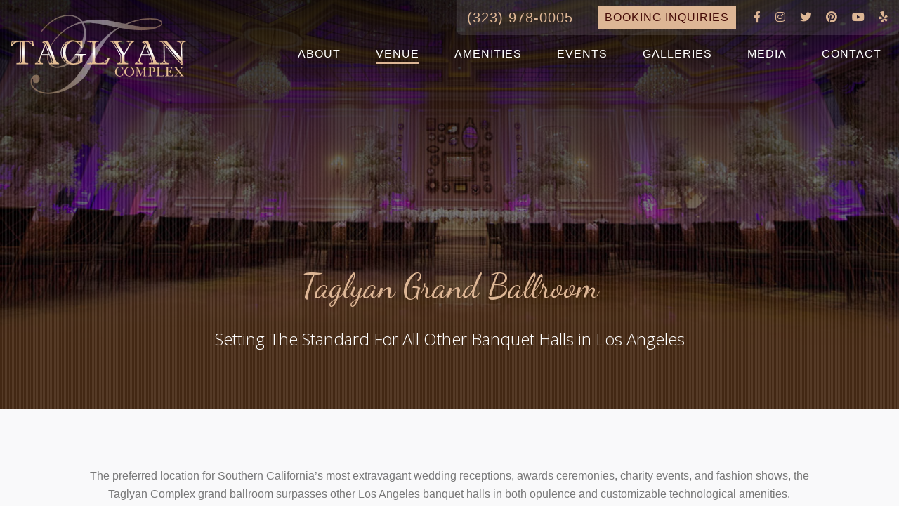

--- FILE ---
content_type: text/html; charset=UTF-8
request_url: https://www.taglyancomplex.com/banquet-hall-los-angeles/
body_size: 13955
content:
<!DOCTYPE html>
<html lang="en-US" prefix="og: http://ogp.me/ns#">
<head>
<meta charset="UTF-8">
<meta name="viewport" content="width=device-width, initial-scale=1">
<link rel="profile" href="https://gmpg.org/xfn/11">

<title>Los Angeles Banquet Hall - The Grand Ballroom Of Taglyan Complex</title>

<!-- This site is optimized with the Yoast SEO plugin v9.6 - https://yoast.com/wordpress/plugins/seo/ -->
<meta name="description" content="Taglyan Complex Banquet Hall is a stunning Los Angeles event venue for weddings and social events. Schedule a tour to learn about our great banquet hall."/>
<meta name="robots" content="index,nofollow"/>
<link rel="canonical" href="https://www.taglyancomplex.com/banquet-hall-los-angeles/" />
<meta property="og:locale" content="en_US" />
<meta property="og:type" content="article" />
<meta property="og:title" content="Los Angeles Banquet Hall - The Grand Ballroom Of Taglyan Complex" />
<meta property="og:description" content="Taglyan Complex Banquet Hall is a stunning Los Angeles event venue for weddings and social events. Schedule a tour to learn about our great banquet hall." />
<meta property="og:url" content="https://www.taglyancomplex.com/banquet-hall-los-angeles/" />
<meta property="og:site_name" content="Taglyan Complex" />
<meta property="article:publisher" content="http://www.facebook.com/taglyan" />
<meta name="twitter:card" content="summary" />
<meta name="twitter:description" content="Taglyan Complex Banquet Hall is a stunning Los Angeles event venue for weddings and social events. Schedule a tour to learn about our great banquet hall." />
<meta name="twitter:title" content="Los Angeles Banquet Hall - The Grand Ballroom Of Taglyan Complex" />
<meta name="twitter:site" content="@taglyancomplex" />
<meta name="twitter:creator" content="@taglyancomplex" />
<script type='application/ld+json'>{"@context":"https://schema.org","@type":"Organization","url":"https://www.taglyancomplex.com/","sameAs":["http://www.facebook.com/taglyan","https://www.instagram.com/taglyancomplex/","https://www.youtube.com/user/TaglyanComplex","https://www.pinterest.com/taglyancomplex/","https://twitter.com/taglyancomplex"],"@id":"https://www.taglyancomplex.com/#organization","name":"Taglyan Complex","logo":"https://www.taglyancomplex.com/wp-content/uploads/2015/02/footer-logo.png"}</script>
<!-- / Yoast SEO plugin. -->

<link rel='dns-prefetch' href='//s.w.org' />
<link rel='stylesheet' id='wp-block-library-css'  href='https://www.taglyancomplex.com/wp-includes/css/dist/block-library/style.min.css' type='text/css' media='all' />
<link rel='stylesheet' id='bcct_style-css'  href='https://www.taglyancomplex.com/wp-content/plugins/better-click-to-tweet/assets/css/styles.css?ver=3.0' type='text/css' media='all' />
<link rel='stylesheet' id='taglyancomplex-style-css'  href='https://www.taglyancomplex.com/wp-content/themes/taglyancomplex/style.css' type='text/css' media='all' />
<link rel='stylesheet' id='fontawesome-css'  href='https://www.taglyancomplex.com/wp-content/themes/taglyancomplex/css/fontawesome/css/font-awesome.min.css' type='text/css' media='all' />
<link rel='stylesheet' id='taglyancomplex-theme-css'  href='https://www.taglyancomplex.com/wp-content/themes/taglyancomplex/css/theme.css' type='text/css' media='all' />
<link rel='stylesheet' id='grw_css-css'  href='https://www.taglyancomplex.com/wp-content/plugins/widget-google-reviews/static/css/google-review.css?ver=1.8.6' type='text/css' media='all' />
<link rel='stylesheet' id='js_composer_front-css'  href='https://www.taglyancomplex.com/wp-content/plugins/js_composer/assets/css/js_composer.min.css?ver=6.1' type='text/css' media='all' />
<link rel='stylesheet' id='addtoany-css'  href='https://www.taglyancomplex.com/wp-content/plugins/add-to-any/addtoany.min.css?ver=1.15' type='text/css' media='all' />
<style id='addtoany-inline-css' type='text/css'>
.addtoany_content {
	text-align: center;
}

.addtoany_header {
	display: inline-block;
	padding-right: 5px;
}

.addtoany_content_bottom {
    border-top: 1px solid #eee;
    padding-top: 20px;
    margin-bottom: 0;
}
</style>
<link rel='stylesheet' id='bsf-Defaults-css'  href='https://www.taglyancomplex.com/wp-content/uploads/smile_fonts/Defaults/Defaults.css?ver=3.19.4' type='text/css' media='all' />
<script type='text/javascript' src='https://www.taglyancomplex.com/wp-includes/js/jquery/jquery.js?ver=1.12.4'></script>
<script type='text/javascript' src='https://www.taglyancomplex.com/wp-includes/js/jquery/jquery-migrate.min.js?ver=1.4.1'></script>
<script type='text/javascript' src='https://www.taglyancomplex.com/wp-content/plugins/add-to-any/addtoany.min.js?ver=1.1'></script>
<script type='text/javascript' src='https://www.taglyancomplex.com/wp-content/plugins/widget-google-reviews/static/js/wpac-time.js?ver=1.8.6'></script>
<link rel='https://api.w.org/' href='https://www.taglyancomplex.com/wp-json/' />
<link rel='shortlink' href='https://www.taglyancomplex.com/?p=8779' />
<link rel="alternate" type="application/json+oembed" href="https://www.taglyancomplex.com/wp-json/oembed/1.0/embed?url=https%3A%2F%2Fwww.taglyancomplex.com%2Fbanquet-hall-los-angeles%2F" />
<link rel="alternate" type="text/xml+oembed" href="https://www.taglyancomplex.com/wp-json/oembed/1.0/embed?url=https%3A%2F%2Fwww.taglyancomplex.com%2Fbanquet-hall-los-angeles%2F&#038;format=xml" />

<script data-cfasync="false">
window.a2a_config=window.a2a_config||{};a2a_config.callbacks=[];a2a_config.overlays=[];a2a_config.templates={};
(function(d,s,a,b){a=d.createElement(s);b=d.getElementsByTagName(s)[0];a.async=1;a.src="https://static.addtoany.com/menu/page.js";b.parentNode.insertBefore(a,b);})(document,"script");
</script>
<link rel="icon" href="https://www.taglyancomplex.com/wp-content/uploads/2015/02/fav.png" sizes="32x32" />
<link rel="icon" href="https://www.taglyancomplex.com/wp-content/uploads/2015/02/fav.png" sizes="192x192" />
<link rel="apple-touch-icon-precomposed" href="https://www.taglyancomplex.com/wp-content/uploads/2015/02/fav.png" />
<meta name="msapplication-TileImage" content="https://www.taglyancomplex.com/wp-content/uploads/2015/02/fav.png" />
<style type="text/css" data-type="vc_custom-css">h2 {
    color: #966a47;
}


#venue-details .wpb_single_image .vc_single_image-wrapper,
#venue-details .wpb_single_image .vc_figure,
#venue-details .wpb_single_image img {
    width: 100%;
}

ul {
    margin: 0;
}

.amenities li {
    padding-bottom: 25px;
}

#details-section .upb_row_bg {
    background-size: 100% auto !important;
}</style><style type="text/css" data-type="vc_shortcodes-custom-css">.vc_custom_1496365451522{padding-top: 25% !important;padding-bottom: 5% !important;}.vc_custom_1496357040190{padding-top: 2.5% !important;padding-bottom: 2.5% !important;background-color: #f9f9fa !important;}.vc_custom_1496359662043{padding-top: 2.5% !important;padding-bottom: 2.5% !important;}.vc_custom_1496361662454{padding-top: 2.5% !important;padding-bottom: 2.5% !important;background-color: #f9f9fa !important;}.vc_custom_1497316342415{padding-top: 2.5% !important;padding-bottom: 5% !important;}.vc_custom_1511835353523{margin-bottom: 15px !important;}.vc_custom_1496356955504{padding-top: 0px !important;}.vc_custom_1512155307734{margin-bottom: 0px !important;}.vc_custom_1496356727558{margin-bottom: 0px !important;}.vc_custom_1496967013313{padding-top: 0px !important;}.vc_custom_1496367654931{padding-top: 0px !important;}.vc_custom_1496706655886{margin-bottom: 0px !important;border-top-width: 1px !important;border-right-width: 1px !important;border-bottom-width: 1px !important;border-left-width: 1px !important;padding-right: 25px !important;padding-bottom: 25px !important;padding-left: 25px !important;background-color: #ffffff !important;border-left-color: #966a47 !important;border-left-style: solid !important;border-right-color: #966a47 !important;border-right-style: solid !important;border-top-color: #966a47 !important;border-top-style: solid !important;border-bottom-color: #966a47 !important;border-bottom-style: solid !important;}.vc_custom_1496368617657{margin-right: 15px !important;margin-left: 15px !important;border-right-width: 1px !important;border-bottom-width: 1px !important;border-left-width: 1px !important;padding-top: 110px !important;background-image: url(https://www.taglyancomplex.com/wp-content/uploads/2015/04/floor-plan.jpg?id=8823) !important;background-position: center !important;background-repeat: no-repeat !important;background-size: cover !important;border-left-color: #966a47 !important;border-left-style: solid !important;border-right-color: #966a47 !important;border-right-style: solid !important;border-bottom-color: #966a47 !important;border-bottom-style: solid !important;}.vc_custom_1496706695892{margin-bottom: 0px !important;border-top-width: 1px !important;border-right-width: 1px !important;border-bottom-width: 1px !important;border-left-width: 1px !important;padding-right: 25px !important;padding-left: 25px !important;background-color: #ffffff !important;border-left-color: #966a47 !important;border-left-style: solid !important;border-right-color: #966a47 !important;border-right-style: solid !important;border-top-color: #966a47 !important;border-top-style: solid !important;border-bottom-color: #966a47 !important;border-bottom-style: solid !important;}.vc_custom_1496367806532{margin-bottom: 15px !important;}.vc_custom_1496368295401{margin-bottom: 0px !important;border-top-width: 1px !important;border-right-width: 1px !important;border-bottom-width: 1px !important;border-left-width: 1px !important;padding-right: 25px !important;padding-bottom: 25px !important;padding-left: 25px !important;background-color: #ffffff !important;border-left-color: #966a47 !important;border-left-style: solid !important;border-right-color: #966a47 !important;border-right-style: solid !important;border-top-color: #966a47 !important;border-top-style: solid !important;border-bottom-color: #966a47 !important;border-bottom-style: solid !important;}.vc_custom_1496367830642{margin-bottom: 15px !important;}.vc_custom_1496706776194{margin-bottom: 20px !important;}</style><noscript><style> .wpb_animate_when_almost_visible { opacity: 1; }</style></noscript></head>

<body data-rsssl=1 class="page-template-default page page-id-8779 wp-custom-logo group-blog wpb-js-composer js-comp-ver-6.1 vc_responsive">
<!-- Google Tag Manager (noscript) -->
<noscript><iframe src="https://www.googletagmanager.com/ns.html?id=GTM-M4TPF9T" height="0" width="0" style="display:none;visibility:hidden"></iframe></noscript>
<!-- End Google Tag Manager (noscript) -->
<div id="page" class="site">
	<a class="skip-link screen-reader-text" href="#content">Skip to content</a>

	<header id="masthead" class="site-header has-light-logo" role="banner">
		<div class="container">
			<div class="site-branding" data-scroll-logo="https://www.taglyancomplex.com/wp-content/uploads/2015/02/logo2.png">
				<a href="https://www.taglyancomplex.com/" class="custom-logo-link" rel="home" itemprop="url"><img width="393" height="196" src="https://www.taglyancomplex.com/wp-content/uploads/2015/02/logo-light.png" class="custom-logo" alt="Taglyan Complex - Event Venue" itemprop="logo" srcset="https://www.taglyancomplex.com/wp-content/uploads/2015/02/logo-light.png 393w, https://www.taglyancomplex.com/wp-content/uploads/2015/02/logo-light-300x150.png 300w" sizes="(max-width: 393px) 100vw, 393px" /></a>			</div><!-- .site-branding -->

			<nav id="site-navigation" class="main-navigation" role="navigation">
				<button class="menu-toggle" aria-controls="primary-menu" aria-expanded="false"><i class="fa fa-bars"></i></button>
				<ul id="primary-menu" class="menu"><li id="menu-item-20210" class="menu-item menu-item-type-custom menu-item-object-custom menu-item-has-children menu-item-20210"><a href="#">ABOUT</a>
<ul class="sub-menu">
	<li id="menu-item-20212" class="menu-item menu-item-type-post_type menu-item-object-page menu-item-20212"><a href="https://www.taglyancomplex.com/our-philosophy/">Our Philosophy</a></li>
	<li id="menu-item-20213" class="menu-item menu-item-type-post_type menu-item-object-page menu-item-20213"><a href="https://www.taglyancomplex.com/social-responsibility/">Social Responsibility</a></li>
	<li id="menu-item-24929" class="menu-item menu-item-type-post_type menu-item-object-page menu-item-24929"><a href="https://www.taglyancomplex.com/testimonials/">Testimonials</a></li>
</ul>
</li>
<li id="menu-item-20211" class="menu-item menu-item-type-custom menu-item-object-custom current-menu-ancestor current-menu-parent menu-item-has-children menu-item-20211"><a href="#">VENUE</a>
<ul class="sub-menu">
	<li id="menu-item-20218" class="menu-item menu-item-type-post_type menu-item-object-page current-menu-item page_item page-item-8779 current_page_item menu-item-20218"><a href="https://www.taglyancomplex.com/banquet-hall-los-angeles/">Grand Ballroom</a></li>
	<li id="menu-item-20216" class="menu-item menu-item-type-post_type menu-item-object-page menu-item-20216"><a href="https://www.taglyancomplex.com/foyer/">Foyer</a></li>
	<li id="menu-item-20217" class="menu-item menu-item-type-post_type menu-item-object-page menu-item-20217"><a href="https://www.taglyancomplex.com/gardens/">Gardens</a></li>
	<li id="menu-item-20215" class="menu-item menu-item-type-post_type menu-item-object-page menu-item-20215"><a href="https://www.taglyancomplex.com/dimensions-and-capacities/">Dimensions And Capacities</a></li>
</ul>
</li>
<li id="menu-item-20219" class="menu-item menu-item-type-custom menu-item-object-custom menu-item-has-children menu-item-20219"><a href="#">AMENITIES</a>
<ul class="sub-menu">
	<li id="menu-item-20222" class="menu-item menu-item-type-post_type menu-item-object-page menu-item-20222"><a href="https://www.taglyancomplex.com/fine-dining-catering-in-los-angeles/">Fine Dining &#038; Catering</a></li>
	<li id="menu-item-20221" class="menu-item menu-item-type-post_type menu-item-object-page menu-item-20221"><a href="https://www.taglyancomplex.com/event-planning/">Event Planning</a></li>
	<li id="menu-item-20220" class="menu-item menu-item-type-post_type menu-item-object-page menu-item-20220"><a href="https://www.taglyancomplex.com/specifications/">Audio &#038; Visual</a></li>
</ul>
</li>
<li id="menu-item-20223" class="menu-item menu-item-type-custom menu-item-object-custom menu-item-has-children menu-item-20223"><a href="#">EVENTS</a>
<ul class="sub-menu">
	<li id="menu-item-20228" class="menu-item menu-item-type-post_type menu-item-object-page menu-item-20228"><a href="https://www.taglyancomplex.com/wedding-venue/">Wedding</a></li>
	<li id="menu-item-20225" class="menu-item menu-item-type-post_type menu-item-object-page menu-item-20225"><a href="https://www.taglyancomplex.com/corporate-events-venue/">Corporate</a></li>
	<li id="menu-item-20224" class="menu-item menu-item-type-post_type menu-item-object-page menu-item-20224"><a href="https://www.taglyancomplex.com/charity-events/">Charity</a></li>
	<li id="menu-item-20226" class="menu-item menu-item-type-post_type menu-item-object-page menu-item-20226"><a href="https://www.taglyancomplex.com/social-events/">Social</a></li>
	<li id="menu-item-20229" class="menu-item menu-item-type-post_type menu-item-object-page menu-item-20229"><a href="https://www.taglyancomplex.com/television-filming-venue/">Filming</a></li>
</ul>
</li>
<li id="menu-item-20230" class="menu-item menu-item-type-custom menu-item-object-custom menu-item-has-children menu-item-20230"><a href="#">GALLERIES</a>
<ul class="sub-menu">
	<li id="menu-item-20236" class="menu-item menu-item-type-post_type menu-item-object-page menu-item-20236"><a href="https://www.taglyancomplex.com/grand-ballroom-photo-gallery/">Grand Ballroom</a></li>
	<li id="menu-item-20234" class="menu-item menu-item-type-post_type menu-item-object-page menu-item-20234"><a href="https://www.taglyancomplex.com/foyer-photo-gallery/">Foyer</a></li>
	<li id="menu-item-20235" class="menu-item menu-item-type-post_type menu-item-object-page menu-item-20235"><a href="https://www.taglyancomplex.com/garden-photo-gallery/">Garden</a></li>
	<li id="menu-item-20232" class="menu-item menu-item-type-post_type menu-item-object-page menu-item-20232"><a href="https://www.taglyancomplex.com/cuisine-photo-gallery/">Cuisine</a></li>
	<li id="menu-item-20233" class="menu-item menu-item-type-post_type menu-item-object-page menu-item-20233"><a href="https://www.taglyancomplex.com/events/">Real Events</a></li>
	<li id="menu-item-20231" class="menu-item menu-item-type-post_type menu-item-object-page menu-item-20231"><a href="https://www.taglyancomplex.com/celebrity-guests/">Celebrity Sightings</a></li>
	<li id="menu-item-20237" class="menu-item menu-item-type-post_type menu-item-object-page menu-item-20237"><a href="https://www.taglyancomplex.com/virtual-tour/">360˚ Virtual Tour</a></li>
</ul>
</li>
<li id="menu-item-24349" class="menu-item menu-item-type-custom menu-item-object-custom menu-item-has-children menu-item-24349"><a href="#">MEDIA</a>
<ul class="sub-menu">
	<li id="menu-item-24352" class="menu-item menu-item-type-post_type menu-item-object-page menu-item-24352"><a href="https://www.taglyancomplex.com/resources/">News</a></li>
	<li id="menu-item-24350" class="menu-item menu-item-type-post_type menu-item-object-page menu-item-24350"><a href="https://www.taglyancomplex.com/in-the-media/">In The Media</a></li>
</ul>
</li>
<li id="menu-item-20238" class="menu-item menu-item-type-post_type menu-item-object-page menu-item-20238"><a href="https://www.taglyancomplex.com/contact-us/">CONTACT</a></li>
</ul>				
					<div class="secondary-nav">
						<a class="phone-num" href="tel:+13239780005">(323) 978-0005</a>
						<a class="cta-btn" href="https://www.taglyancomplex.com/contact-us/">BOOKING INQUIRIES</a>
						<ul id="social-menu" class="menu"><li id="menu-item-20243" class="menu-item menu-item-type-custom menu-item-object-custom menu-item-20243"><a title="Follow Us on Facebook!" target="_blank" rel="me" href="http://www.facebook.com/taglyan"><i class="fa fa-facebook"></i></a></li>
<li id="menu-item-20244" class="menu-item menu-item-type-custom menu-item-object-custom menu-item-20244"><a title="Follow Us on Instagram!" target="_blank" rel="me" href="https://www.instagram.com/taglyancomplex/"><i class="fa fa-instagram"></i></a></li>
<li id="menu-item-20256" class="menu-item menu-item-type-custom menu-item-object-custom menu-item-20256"><a title="Follow Us on Twitter!" target="_blank" rel="me" href="http://twitter.com/taglyancomplex"><i class="fa fa-twitter" aria-hidden="true"></i></a></li>
<li id="menu-item-25308" class="menu-item menu-item-type-custom menu-item-object-custom menu-item-25308"><a title="Follow Us on Pinterest!" target="_blank" rel="me" href="https://www.pinterest.com/taglyancomplex/"><i class="fa fa-pinterest" aria-hidden="true"></i></a></li>
<li id="menu-item-20257" class="menu-item menu-item-type-custom menu-item-object-custom menu-item-20257"><a title="Watch Our Videos on YouTube!" target="_blank" rel="me" href="https://www.youtube.com/user/TaglyanComplex"><i class="fa fa-youtube-play" aria-hidden="true"></i></a></li>
<li id="menu-item-25534" class="menu-item menu-item-type-custom menu-item-object-custom menu-item-25534"><a title="People Love Us on Yelp!" target="_blank" rel="me" href="http://www.yelp.com/biz/taglyan-cultural-complex-los-angeles"><i class="fa fa-yelp" aria-hidden="true"></i></a></li>
</ul>					</div>
				
				 
			</nav><!-- #site-navigation -->
		</div>
	</header><!-- #masthead -->

	<div id="content" class="site-content container">

	<div id="primary" class="content-area">
		<main id="main" class="site-main" role="main">

			
<article id="post-8779" class="post-8779 page type-page status-publish hentry">
	<div class="entry-content">
		<section data-vc-full-width="true" data-vc-full-width-init="false" data-vc-parallax="1.5" data-vc-parallax-image="https://www.taglyancomplex.com/wp-content/uploads/2015/04/Taglyan-complex-banquethall.jpg" class="vc_section vc_custom_1496365451522 vc_section-has-fill vc_section-o-content-bottom vc_section-flex vc_general vc_parallax vc_parallax-content-moving"><div class="vc_row wpb_row vc_row-fluid"><div class="wpb_column vc_column_container vc_col-sm-12"><div class="vc_column-inner"><div class="wpb_wrapper"><p style="font-size: 48px;color: #ddb695;line-height: 1.65;text-align: center;font-family:Dancing Script;font-weight:400;font-style:normal" class="vc_custom_heading vc_custom_1511835353523" >Taglyan Grand Ballroom</p><h1 style="font-size: 24px;color: #ffffff;line-height: 1.65;text-align: center;font-family:Open Sans;font-weight:300;font-style:normal" class="vc_custom_heading" >Setting The Standard For All Other Banquet Halls in Los Angeles</h1></div></div></div></div></section><div class="vc_row-full-width vc_clearfix"></div><div data-vc-full-width="true" data-vc-full-width-init="false" class="vc_row wpb_row vc_row-fluid vc_custom_1496357040190 vc_row-has-fill"><div class="wpb_column vc_column_container vc_col-sm-12 vc_col-lg-offset-1 vc_col-lg-10 vc_col-md-offset-1 vc_col-md-10"><div class="vc_column-inner"><div class="wpb_wrapper"><p style="color: #777777;line-height: 1.65;text-align: center" class="vc_custom_heading vc_custom_1512155307734" >The preferred location for Southern California’s most extravagant wedding receptions, awards ceremonies, charity events, and fashion shows, the Taglyan Complex grand ballroom surpasses other Los Angeles banquet halls in both opulence and customizable technological amenities. Illuminated by a state-of-the-art LED lighting system which emanates custom colors from the venue’s hand-crafted, 5,000 square foot stained glass ceiling, the ballroom renders all who enter its impressive, 7,000 square foot event space speechless. Brides especially adore Taglyan’s seven tear-drop crystal chandeliers and fairytale-like fog that enshrouds the dance floor during the newlyweds’ first dance, while event organizers and business leaders favor the ballroom’s high-definition video projectors, intelligent moving head spotlights, and powerful, professional sound system for presentations and speeches.</p></div></div></div><div class="wpb_column vc_column_container vc_col-sm-12"><div class="vc_column-inner vc_custom_1496356955504"><div class="wpb_wrapper"><h2 style="font-size: 38px;color: #663515;line-height: 1.65;text-align: center;font-family:Dancing Script;font-weight:400;font-style:normal" class="vc_custom_heading vc_custom_1496356727558" >Let’s Plan Your Event Today</h2>	<div class="cta-content">
		<a class="cta-btn" href="https://www.taglyancomplex.com/contact-us/">BOOKING INQUIRIES</a>
		<a class="phone-num" href="tel:+13239780005">(323) 978-0005</a>
	</div>
	</div></div></div></div><div class="vc_row-full-width vc_clearfix"></div><div data-vc-full-width="true" data-vc-full-width-init="false" data-vc-stretch-content="true" class="vc_row wpb_row vc_row-fluid vc_custom_1496359662043 vc_row-o-content-middle vc_row-flex"><div class="wpb_column vc_column_container vc_col-sm-12"><div class="vc_column-inner"><div class="wpb_wrapper">
<div class="vc_grid-container-wrapper vc_clearfix">
	<div class="vc_grid-container vc_clearfix wpb_content_element vc_media_grid" data-initial-loading-animation="none" data-vc-grid-settings="{&quot;page_id&quot;:8779,&quot;style&quot;:&quot;all&quot;,&quot;action&quot;:&quot;vc_get_vc_grid_data&quot;,&quot;shortcode_id&quot;:&quot;1533757984365-69d46c7a-4e2b-3&quot;,&quot;tag&quot;:&quot;vc_media_grid&quot;}" data-vc-request="https://www.taglyancomplex.com/wp-admin/admin-ajax.php" data-vc-post-id="8779" data-vc-public-nonce="ecb29cb0c5">
		
	</div>
</div><div class="vc_btn3-container vc_btn3-center" ><a onmouseleave="this.style.borderColor='#966a47'; this.style.backgroundColor='transparent'; this.style.color='#966a47'" onmouseenter="this.style.borderColor='#966a47'; this.style.backgroundColor='#966a47'; this.style.color='#ffffff';" style="border-color:#966a47; color:#966a47;" class="vc_general vc_btn3 vc_btn3-size-lg vc_btn3-shape-square vc_btn3-style-outline-custom" href="/grand-ballroom-photo-gallery/" title="Grand Ballroom Photo Gallery">SEE MORE PHOTOS</a></div></div></div></div></div><div class="vc_row-full-width vc_clearfix"></div><div id="venue-details" data-vc-full-width="true" data-vc-full-width-init="false" class="vc_row wpb_row vc_row-fluid vc_custom_1496361662454 vc_row-has-fill vc_column-gap-35 vc_row-o-equal-height vc_row-flex"><div class="wpb_column vc_column_container vc_col-sm-6"><div class="vc_column-inner vc_custom_1496967013313"><div class="wpb_wrapper">
	<div class="wpb_text_column wpb_content_element  vc_custom_1496706655886 amenities" >
		<div class="wpb_wrapper">
			<h2>Amenities</h2>
<ul>
<li>A Hand-Crafted, 5000 Square Foot Circular Stained Glass Ceiling</li>
<li>Fully-Customizable Colored LED Lighting, Overhead and Perimeter</li>
<li>A Variety of Furniture, Flatware, Glassware, and Linen Options</li>
<li>Fine Dining and In-House Catering From Taglyan’s World-Class Chefs</li>
<li><a href="/event-planning/">Event Planning and Coordinating Services</a> Included With Any Event</li>
<li>State-Of-The-Art Audio and Visual Equipment, Customizable Projectors</li>
<li><a href="/specifications/">See Full Technical Specifications</a></li>
</ul>

		</div>
	</div>
<div class="vc_row wpb_row vc_inner vc_row-fluid vc_row-o-content-bottom vc_row-flex"><div class="wpb_column vc_column_container vc_col-sm-12 vc_col-has-fill"><div class="vc_column-inner vc_custom_1496368617657"><div class="wpb_wrapper"><div class="vc_btn3-container vc_btn3-right" ><a style="background-color:#966a47; color:#ffffff;" class="vc_general vc_btn3 vc_btn3-size-md vc_btn3-shape-square vc_btn3-style-custom" href="/taglyan-complex-floorplan.pdf" title="Open Floor Plan" target="_blank">OPEN FLOOR PLAN</a></div></div></div></div></div></div></div></div><div class="wpb_column vc_column_container vc_col-sm-6"><div class="vc_column-inner vc_custom_1496367654931"><div class="wpb_wrapper">
	<div class="wpb_text_column wpb_content_element  vc_custom_1496706695892" >
		<div class="wpb_wrapper">
			<h2>Seating Charts</h2>
<p><strong>264 Guests</strong>: <a href="/264chart.pdf" target="_blank" rel="noopener noreferrer">Open Seating Chart</a><br />
<strong>360 Guests</strong>: <a href="/360chart.pdf" target="_blank" rel="noopener noreferrer">Open Seating Chart</a><br />
<strong>420 Guests</strong>: <a href="/420chart.pdf" target="_blank" rel="noopener noreferrer">Open Seating Chart</a><br />
<strong>Open Floor Plan</strong>: <a href="/open-floorplan.pdf" target="_blank" rel="noopener noreferrer">Open</a></p>
<p><span style="color: #808080;"><em>All functions over 420 guests will require custom seating charts</em></span></p>

		</div>
	</div>

	<div  class="wpb_single_image wpb_content_element vc_align_center  vc_custom_1496367806532">
		
		<figure class="wpb_wrapper vc_figure">
			<div class="vc_single_image-wrapper   vc_box_border_grey"><img width="574" height="76" src="https://www.taglyancomplex.com/wp-content/uploads/2015/04/table1.jpg" class="vc_single_image-img attachment-full" alt="Seating Chart" srcset="https://www.taglyancomplex.com/wp-content/uploads/2015/04/table1.jpg 574w, https://www.taglyancomplex.com/wp-content/uploads/2015/04/table1-300x40.jpg 300w" sizes="(max-width: 574px) 100vw, 574px" /></div>
		</figure>
	</div>

	<div class="wpb_text_column wpb_content_element  vc_custom_1496368295401" >
		<div class="wpb_wrapper">
			<h2>Specifications</h2>
<ul>
<li>Venue Size: 7,052 Square Feet</li>
<li>Grand Ballroom Measurements: 82&#8242; x 86&#8242;</li>
<li>Stage Measurements: 9&#8242; x 23&#8242;</li>
<li>Capacity: 500 Seated. 800 Standing</li>
</ul>

		</div>
	</div>

	<div  class="wpb_single_image wpb_content_element vc_align_center  vc_custom_1496367830642">
		
		<figure class="wpb_wrapper vc_figure">
			<div class="vc_single_image-wrapper   vc_box_border_grey"><img width="574" height="76" src="https://www.taglyancomplex.com/wp-content/uploads/2015/04/specs.jpg" class="vc_single_image-img attachment-full" alt="Taglyan Grand Ballroom Specs" srcset="https://www.taglyancomplex.com/wp-content/uploads/2015/04/specs.jpg 574w, https://www.taglyancomplex.com/wp-content/uploads/2015/04/specs-300x40.jpg 300w" sizes="(max-width: 574px) 100vw, 574px" /></div>
		</figure>
	</div>
</div></div></div></div><div class="vc_row-full-width vc_clearfix"></div><div data-vc-full-width="true" data-vc-full-width-init="false" class="vc_row wpb_row vc_row-fluid vc_custom_1497316342415 vc_row-o-equal-height vc_row-o-content-middle vc_row-flex"><div class="wpb_column vc_column_container vc_col-sm-12"><div class="vc_column-inner"><div class="wpb_wrapper">
	<div class="wpb_text_column wpb_content_element " >
		<div class="wpb_wrapper">
			<h2 style="text-align: center;">Customize The Banquet Hall</h2>
<p style="text-align: center;">Though the Grand Ballroom is luxurious and stunning even at its most austere, Taglyan Complex’s hands-on team will customize the space to perfectly suit the needs of your event. Our dedicated <a href="/event-planning/">event planning specialists</a> will work closely with you to coordinate every aspect of your reception, gala, awards banquet, or conference, from the floor plan to the décor to the catering options. With a five-star kitchen, experienced decorating professionals, and Los Angeles’ best vendors at every client’s disposal, there is virtually no limit to your food, entertainment, or décor options.</p>

		</div>
	</div>
</div></div></div><div class="wpb_column vc_column_container vc_col-sm-4"><div class="vc_column-inner"><div class="wpb_wrapper">
	<div class="wpb_text_column wpb_content_element " >
		<div class="wpb_wrapper">
			<h3>Decorations</h3>
<p>Customize the ambient lighting, drape the walls with your choice of fabric, choose the table settings, and select from multiple furniture options; the Grand Ballroom offers the flexibility to transform the opulent space into anything our clients can imagine. Taglyan Complex&#8217;s affiliate vendors can also provide custom floral arrangements, centerpieces, sentimental displays, and more.</p>

		</div>
	</div>
</div></div></div><div class="wpb_column vc_column_container vc_col-sm-4"><div class="vc_column-inner"><div class="wpb_wrapper">
	<div class="wpb_text_column wpb_content_element " >
		<div class="wpb_wrapper">
			<h3>Catering</h3>
<p>The Grand Ballroom is spacious enough for any combination of <a href="/fine-dining-catering-in-los-angeles/">catering options</a>, including passed tray service with Hors D&#8217;oeuvres and specialty cocktails, single plate fine dining, full buffet service, and more. Specialty tables are also popular at Taglyan Complex—incorporate a cake-cutting table, a champagne fountain, a sushi-making station, or customize your own for your next event!</p>

		</div>
	</div>
</div></div></div><div class="wpb_column vc_column_container vc_col-sm-4"><div class="vc_column-inner"><div class="wpb_wrapper">
	<div class="wpb_text_column wpb_content_element " >
		<div class="wpb_wrapper">
			<h3>Entertainment</h3>
<p>Featuring a 200 square foot stage and a professional sound system that rivals Los Angeles’ best nightclubs, the banquet hall can accommodate any type of professional entertainment you desire, from motivational speakers to live bands. In the past, professional dance troupes, international supermodels, and even Cirque du Soleil performers have graced the Ballroom&#8217;s dance floor.</p>

		</div>
	</div>
</div></div></div><div class="wpb_column vc_column_container vc_col-sm-12"><div class="vc_column-inner"><div class="wpb_wrapper">
	<div class="wpb_text_column wpb_content_element  vc_custom_1496706776194" >
		<div class="wpb_wrapper">
			<p style="text-align: center;">If Taglyan’s elegant Grand Ballroom looks familiar, it’s likely because you’ve seen it before! Our magnificent event venue has served as both set and setting for some of Hollywood’s most popular network television shows, televised fashion events, and nationally-aired commercials. To host your next wedding reception, corporate function, or social event in one of the film industry&#8217;s favorite Los Angeles banquet halls, <a href="/contact-us/">contact Taglyan Complex today</a> for booking information.</p>

		</div>
	</div>
</div></div></div></div><div class="vc_row-full-width vc_clearfix"></div>
	</div><!-- .entry-content -->

	</article><!-- #post-## -->

		</main><!-- #main -->
	</div><!-- #primary -->


	</div><!-- #content -->

	<footer id="colophon" class="site-footer" role="contentinfo" itemscope itemtype="http://schema.org/LocalBusiness" itemid="#LocalBusiness">
		<div class="container">
			<div id="footer-col-left">
				<h4>Join Our Newsletter</h4>
				<noscript class="ninja-forms-noscript-message">
    Notice: JavaScript is required for this content.</noscript><style>

        /* FORM STYLES */
    
        #nf-form-2-cont .nf-response-msg {
                                    color:#f7db99;
                    }
    </style><style>

        /* FIELDS STYLES */
    
        .nf-form-content .nf-field-container #nf-field-5-wrap .nf-field-element .ninja-forms-field {
                                    height:45px;
                                            padding:5px 15px;
                    }
        .nf-form-content .nf-field-container #nf-field-6-wrap .nf-field-element .ninja-forms-field {
                                    background-color:#f2dfc4;
                                            border-width:2px;
                                            border-style:solid;
                                            border-color:#ffffff;
                                            color:#9b2222;
                                            height:38px;
                                            width:100%;
                                            display:block;
                                                    font-weight: 700;                    }
    </style><div id="nf-form-2-cont" class="nf-form-cont" aria-live="polite" aria-labelledby="nf-form-title-2" aria-describedby="nf-form-errors-2" role="form">

    <div class="nf-loading-spinner"></div>

</div>
        <!-- TODO: Move to Template File. -->
        <script>var formDisplay=1;var nfForms=nfForms||[];var form=[];form.id='2';form.settings={"objectType":"Form Setting","editActive":true,"title":"Newsletter Subscription Form - FOOTER","key":"","created_at":"0000-00-00 00:00:00","email_from":"marketing@deluxebanquethall.com","email_from_name":"De Luxe Banquet Hall","date_updated":"2016-07-07 21:48:56","email_type":"html","user_email_fields":"0","show_title":"0","logged_in":"0","append_page":"","ajax":"1","clear_complete":"1","hide_complete":"1","sub_limit_number":"","sub_limit_msg":"","status":"","style":{"cols":"3","groups":{"container":{"background-color":"","border":"","border-style":"","border-color":"","color":"","height":"","width":"","font-size":"","margin":"","padding":"","display":"","float":"","advanced":""},"title":{"background-color":"","border":"","border-style":"","border-color":"","color":"","height":"","width":"","font-size":"","margin":"","padding":"","display":"","float":"","advanced":""},"row":{"background-color":"","border":"","border-style":"","border-color":"","color":"","height":"","width":"","font-size":"","margin":"","padding":"","display":"","advanced":""},"row-odd":{"background-color":"","border":"","border-style":"","border-color":"","color":"","height":"","width":"","font-size":"","margin":"","padding":"","display":"","advanced":""},"success-msg":{"background-color":"","border":"","border-style":"","border-color":"","color":"#f7db99","height":"","width":"","font-size":"","margin":"","padding":"","display":"","advanced":""},"error_msg":{"background-color":"","border":"","border-style":"","border-color":"","color":"","height":"","width":"","font-size":"","margin":"","padding":"","display":"","advanced":""}}},"last_sub":"4","not_logged_in_msg":"","container_styles_background-color":"","container_styles_border":"","container_styles_border-style":"","container_styles_border-color":"","container_styles_color":"","container_styles_height":"","container_styles_width":"","container_styles_font-size":"","container_styles_margin":"0","container_styles_padding":"","container_styles_display":"","container_styles_float":"","container_styles_advanced":"","title_styles_background-color":"","title_styles_border":"","title_styles_border-style":"","title_styles_border-color":"","title_styles_color":"","title_styles_height":"","title_styles_width":"","title_styles_font-size":"","title_styles_margin":"","title_styles_padding":"","title_styles_display":"","title_styles_float":"","title_styles_advanced":"","row_styles_background-color":"","row_styles_border":"","row_styles_border-style":"","row_styles_border-color":"","row_styles_color":"","row_styles_height":"","row_styles_width":"","row_styles_font-size":"","row_styles_margin":"","row_styles_padding":"","row_styles_display":"","row_styles_advanced":"","row-odd_styles_background-color":"","row-odd_styles_border":"","row-odd_styles_border-style":"","row-odd_styles_border-color":"","row-odd_styles_color":"","row-odd_styles_height":"","row-odd_styles_width":"","row-odd_styles_font-size":"","row-odd_styles_margin":"","row-odd_styles_padding":"","row-odd_styles_display":"","row-odd_styles_advanced":"","success-msg_styles_background-color":"","success-msg_styles_border":"","success-msg_styles_border-style":"","success-msg_styles_border-color":"","success-msg_styles_color":"#f7db99","success-msg_styles_height":"","success-msg_styles_width":"","success-msg_styles_font-size":"","success-msg_styles_margin":"","success-msg_styles_padding":"","success-msg_styles_display":"","success-msg_styles_advanced":"","error_msg_styles_background-color":"","error_msg_styles_border":"","error_msg_styles_border-style":"","error_msg_styles_border-color":"","error_msg_styles_color":"","error_msg_styles_height":"","error_msg_styles_width":"","error_msg_styles_font-size":"","error_msg_styles_margin":"","error_msg_styles_padding":"","error_msg_styles_display":"","error_msg_styles_advanced":"","formContentData":[{"order":0,"cells":[{"order":0,"fields":["email_58"],"width":"100"}]},{"order":0,"cells":[{"order":0,"fields":["submit_61"],"width":"100"}]}],"default_label_pos":"above","wrapper_class":"","element_class":"","add_submit":"1","currency":"","calculations":[],"container_styles_show_advanced_css":"0","title_styles_show_advanced_css":"0","row_styles_show_advanced_css":"0","row-odd_styles_show_advanced_css":"0","success-msg_styles_show_advanced_css":"0","error_msg_styles_show_advanced_css":"0","lock":"0","drawerDisabled":false,"unique_field_error":"A form with this value has already been submitted.","ninjaForms":"Ninja Forms","changeEmailErrorMsg":"Please enter a valid email address!","changeDateErrorMsg":"Please enter a valid date!","confirmFieldErrorMsg":"These fields must match!","fieldNumberNumMinError":"Number Min Error","fieldNumberNumMaxError":"Number Max Error","fieldNumberIncrementBy":"Please increment by ","fieldTextareaRTEInsertLink":"Insert Link","fieldTextareaRTEInsertMedia":"Insert Media","fieldTextareaRTESelectAFile":"Select a file","formErrorsCorrectErrors":"Please correct errors before submitting this form.","validateRequiredField":"This is a required field.","honeypotHoneypotError":"Honeypot Error","fileUploadOldCodeFileUploadInProgress":"File Upload in Progress.","fileUploadOldCodeFileUpload":"FILE UPLOAD","currencySymbol":"&#36;","fieldsMarkedRequired":"Fields marked with an <span class=\"ninja-forms-req-symbol\">*<\/span> are required","thousands_sep":",","decimal_point":".","dateFormat":"m\/d\/Y","startOfWeek":"1","of":"of","previousMonth":"Previous Month","nextMonth":"Next Month","months":["January","February","March","April","May","June","July","August","September","October","November","December"],"monthsShort":["Jan","Feb","Mar","Apr","May","Jun","Jul","Aug","Sep","Oct","Nov","Dec"],"weekdays":["Sunday","Monday","Tuesday","Wednesday","Thursday","Friday","Saturday"],"weekdaysShort":["Sun","Mon","Tue","Wed","Thu","Fri","Sat"],"weekdaysMin":["Su","Mo","Tu","We","Th","Fr","Sa"],"currency_symbol":"","beforeForm":"","beforeFields":"","afterFields":"","afterForm":""};form.fields=[{"objectType":"Field","objectDomain":"fields","editActive":false,"order":1,"fav_id":0,"def_id":0,"input_limit_msg":"character(s) left","label_pos":"hidden","mask":"","datepicker":0,"first_name":"","last_name":"","user_address_1":"","user_address_2":"","user_city":"","user_zip":"","user_phone":"","user_email":"","user_info_field_group":1,"user_state":0,"user_info_field_group_name":"","user_info_field_group_custom":"","input_limit":"","input_limit_type":"char","show_help":0,"help_text":"","show_desc":0,"desc_pos":"none","desc_text":"","calc_auto_include":0,"admin_label":"","num_sort":0,"placeholder":"Enter Email Address","disable_input":0,"autocomplete_off":0,"style":{"colspan":"2"},"element_class":"","required":1,"default":"","container_class":"","wrap_styles_background-color":"","wrap_styles_border":"","wrap_styles_border-style":"","wrap_styles_border-color":"","wrap_styles_color":"","wrap_styles_height":"","wrap_styles_width":"","wrap_styles_font-size":"","wrap_styles_margin":0,"wrap_styles_padding":"","wrap_styles_display":"","wrap_styles_float":"","wrap_styles_show_advanced_css":0,"wrap_styles_advanced":"","label_styles_background-color":"","label_styles_border":"","label_styles_border-style":"","label_styles_border-color":"","label_styles_color":"","label_styles_height":"","label_styles_width":"","label_styles_font-size":"","label_styles_margin":"","label_styles_padding":"","label_styles_display":"","label_styles_float":"","label_styles_show_advanced_css":0,"label_styles_advanced":"","element_styles_background-color":"","element_styles_border":"","element_styles_border-style":"","element_styles_border-color":"","element_styles_color":"","element_styles_height":"45px","element_styles_width":"","element_styles_font-size":"","element_styles_margin":"","element_styles_padding":"5px 15px","element_styles_display":"","element_styles_float":"","element_styles_show_advanced_css":0,"element_styles_advanced":"","cellcid":"c3266","label":"Enter Email Address","key":"email_58","type":"email","cellOrder":1,"drawerDisabled":false,"id":5,"beforeField":"","afterField":"","parentType":"email","element_templates":["email","input"],"old_classname":"","wrap_template":"wrap"},{"objectType":"Field","objectDomain":"fields","editActive":false,"order":2,"fav_id":0,"def_id":0,"input_limit_msg":"character(s) left","show_help":0,"help_text":"","show_desc":0,"desc_pos":"none","desc_text":"","processing_label":"Processing","element_class":"","wrap_styles_background-color":"","wrap_styles_border":"","wrap_styles_border-style":"","wrap_styles_border-color":"","wrap_styles_color":"","wrap_styles_height":"","wrap_styles_width":"","wrap_styles_font-size":"","wrap_styles_display":"","wrap_styles_advanced":"","label_styles_background-color":"","label_styles_border":"","label_styles_border-style":"","label_styles_border-color":"","label_styles_color":"","label_styles_height":"","label_styles_width":"","label_styles_font-size":"","label_styles_display":"","label_styles_advanced":"","element_styles_background-color":"#f2dfc4","element_styles_border":"2px","element_styles_border-style":"solid","element_styles_border-color":"#ffffff","element_styles_color":"#9b2222","element_styles_height":"38px","element_styles_width":"100%","element_styles_font-size":"","element_styles_display":"block","element_styles_advanced":"font-weight: 700;","submit_element_hover_styles_background-color":"","submit_element_hover_styles_border":"","submit_element_hover_styles_border-style":"","submit_element_hover_styles_border-color":"","submit_element_hover_styles_color":"","submit_element_hover_styles_height":"","submit_element_hover_styles_width":"","submit_element_hover_styles_font-size":"","submit_element_hover_styles_margin":"","submit_element_hover_styles_padding":"","submit_element_hover_styles_display":"","submit_element_hover_styles_float":"","submit_element_hover_styles_advanced":"","container_class":"","wrap_styles_margin":"","wrap_styles_padding":"","wrap_styles_float":"","wrap_styles_show_advanced_css":0,"label_styles_margin":"","label_styles_padding":"","label_styles_float":"","label_styles_show_advanced_css":0,"element_styles_margin":"","element_styles_padding":"","element_styles_float":"","element_styles_show_advanced_css":1,"submit_element_hover_styles_show_advanced_css":0,"cellcid":"c3270","cellOrder":2,"label":"SUBSCRIBE","key":"submit_61","type":"submit","drawerDisabled":false,"id":6,"beforeField":"","afterField":"","label_pos":"above","parentType":"textbox","element_templates":["submit","button","input"],"old_classname":"","wrap_template":"wrap-no-label"}];nfForms.push(form);</script>
                <script id="nf-tmpl-cell" type="text/template">
            <nf-fields></nf-fields>
        </script>

        <script id="nf-tmpl-row" type="text/template">
            <nf-cells></nf-cells>
        </script>

        			</div>
			
			<div id="footer-col-midleft">
				<h4>Latest Blog Posts</h4>
				
								  <p></p>
								
			</div>

			<div id="footer-col-midright">
				<h4>Stay Connected</h4>
				<address itemprop="address" itemscope itemtype="http://schema.org/PostalAddress">
					<span class="footer-address1" itemprop="streetAddress">1201 Vine St.</span> 
					<span class="footer-address2" itemprop="addressLocality">Los Angeles, CA 90038</span><br />
					<span class="footer-phone-number">Phone: <a href="tel:+13239780005"><span itemprop="telephone">(323) 978-0005</span></a></span>
				</address>
				<div class="menu-social-menu-container"><ul id="social-menu" class="menu"><li class="menu-item menu-item-type-custom menu-item-object-custom menu-item-20243"><a title="Follow Us on Facebook!" target="_blank" rel="me" href="http://www.facebook.com/taglyan"><i class="fa fa-facebook"></i></a></li>
<li class="menu-item menu-item-type-custom menu-item-object-custom menu-item-20244"><a title="Follow Us on Instagram!" target="_blank" rel="me" href="https://www.instagram.com/taglyancomplex/"><i class="fa fa-instagram"></i></a></li>
<li class="menu-item menu-item-type-custom menu-item-object-custom menu-item-20256"><a title="Follow Us on Twitter!" target="_blank" rel="me" href="http://twitter.com/taglyancomplex"><i class="fa fa-twitter" aria-hidden="true"></i></a></li>
<li class="menu-item menu-item-type-custom menu-item-object-custom menu-item-25308"><a title="Follow Us on Pinterest!" target="_blank" rel="me" href="https://www.pinterest.com/taglyancomplex/"><i class="fa fa-pinterest" aria-hidden="true"></i></a></li>
<li class="menu-item menu-item-type-custom menu-item-object-custom menu-item-20257"><a title="Watch Our Videos on YouTube!" target="_blank" rel="me" href="https://www.youtube.com/user/TaglyanComplex"><i class="fa fa-youtube-play" aria-hidden="true"></i></a></li>
<li class="menu-item menu-item-type-custom menu-item-object-custom menu-item-25534"><a title="People Love Us on Yelp!" target="_blank" rel="me" href="http://www.yelp.com/biz/taglyan-cultural-complex-los-angeles"><i class="fa fa-yelp" aria-hidden="true"></i></a></li>
</ul></div>			</div>

			<div id="footer-col-right">
				<div class="footer-logo">
					<a aria-hidden="true" href="https://www.taglyancomplex.com/" rel="home">
						<img itemprop="image" src="https://www.taglyancomplex.com/wp-content/uploads/2015/02/footer-logo.png" alt="Taglyan Complex">
					</a>
				</div>
				<meta itemProp="priceRange" content="$$$ – Moderate"/>	<div id="testimonials">
		<span>5 / 5</span>
		<i class="fa fa-star"></i><i class="fa fa-star"></i><i class="fa fa-star"></i><i class="fa fa-star"></i><i class="fa fa-star"></i> - 
		<span>191</span> <a href="https://www.taglyancomplex.com/testimonials/">Reviews</a>
	</div>
				<div class="copyright-wrap">
					<span class="copyright">
						© 2026 <span itemprop="name">Taglyan Complex</span>. All Rights Reserved. | 
						<a class="policy-link" href="/privacy-policy/">Privacy Policy</a>
					</span>
					<br />
					<span class="author-link">
						Website by <a href="https://eliteweddingmarketing.com" target="_blank" rel="author external nofollow">Elite Wedding Marketing</a>, a proud member of the <a href="https://alecanmarketing.com" target="_blank" rel="author external nofollow">Alecan Marketing Solutions</a> 				</span>
					
				</div>
			</div>

		</div><!-- .container -->
	</footer><!-- #colophon -->
</div><!-- #page -->

<div id="mobile-cta">
	<button class="cta-arrow">
		<i class="fa fa-chevron-up" aria-hidden="true"></i><span class="btn-text">BOOKING INQUIRY</span>
	</button>
	<div class="links">
		<a href="https://www.taglyancomplex.com/contact-us/" class="price-availability">Price & Availability</a><a class="phone-num" href="tel:+13239780005">(323) 978-0005</a>	</div>
</div><!-- .mobile-cta -->


<link rel='stylesheet' id='vc_google_fonts_dancing_scriptregular700-css'  href='https://fonts.googleapis.com/css?family=Dancing+Script%3Aregular%2C700&#038;subset=latin&#038;ver=6.1' type='text/css' media='all' />
<link rel='stylesheet' id='vc_google_fonts_open_sans300300italicregularitalic600600italic700700italic800800italic-css'  href='https://fonts.googleapis.com/css?family=Open+Sans%3A300%2C300italic%2Cregular%2Citalic%2C600%2C600italic%2C700%2C700italic%2C800%2C800italic&#038;subset=latin&#038;ver=6.1' type='text/css' media='all' />
<link rel='stylesheet' id='prettyphoto-css'  href='https://www.taglyancomplex.com/wp-content/plugins/js_composer/assets/lib/prettyphoto/css/prettyPhoto.min.css?ver=6.1' type='text/css' media='all' />
<link rel='stylesheet' id='vc_pageable_owl-carousel-css-css'  href='https://www.taglyancomplex.com/wp-content/plugins/js_composer/assets/lib/owl-carousel2-dist/assets/owl.min.css?ver=6.1' type='text/css' media='all' />
<link rel='stylesheet' id='vc_animate-css-css'  href='https://www.taglyancomplex.com/wp-content/plugins/js_composer/assets/lib/bower/animate-css/animate.min.css?ver=6.1' type='text/css' media='all' />
<link rel='stylesheet' id='dashicons-css'  href='https://www.taglyancomplex.com/wp-includes/css/dashicons.min.css' type='text/css' media='all' />
<link rel='stylesheet' id='nf-display-css'  href='https://www.taglyancomplex.com/wp-content/plugins/ninja-forms/assets/css/display-structure.css' type='text/css' media='all' />
<link rel='stylesheet' id='nf-layout-front-end-css'  href='https://www.taglyancomplex.com/wp-content/plugins/ninja-forms-style/layouts/assets/css/display-structure.css?ver=3.0.25' type='text/css' media='all' />
<script type='text/javascript' src='https://www.taglyancomplex.com/wp-content/themes/taglyancomplex/js/navigation.js'></script>
<script type='text/javascript' src='https://www.taglyancomplex.com/wp-content/themes/taglyancomplex/js/skip-link-focus-fix.js'></script>
<script type='text/javascript' src='https://www.taglyancomplex.com/wp-content/themes/taglyancomplex/js/theme.js'></script>
<script type='text/javascript' src='https://www.taglyancomplex.com/wp-content/themes/taglyancomplex/js/gtm.js'></script>
<script type='text/javascript' src='https://www.taglyancomplex.com/wp-includes/js/wp-embed.min.js'></script>
<script type='text/javascript' src='https://www.taglyancomplex.com/wp-content/plugins/js_composer/assets/js/dist/js_composer_front.min.js?ver=6.1'></script>
<script type='text/javascript' src='https://www.taglyancomplex.com/wp-content/plugins/js_composer/assets/lib/bower/skrollr/dist/skrollr.min.js?ver=6.1'></script>
<script type='text/javascript' src='https://www.taglyancomplex.com/wp-content/plugins/js_composer/assets/lib/prettyphoto/js/jquery.prettyPhoto.min.js?ver=6.1'></script>
<script type='text/javascript' src='https://www.taglyancomplex.com/wp-content/plugins/js_composer/assets/lib/owl-carousel2-dist/owl.carousel.min.js?ver=6.1'></script>
<script type='text/javascript' src='https://www.taglyancomplex.com/wp-content/plugins/js_composer/assets/lib/bower/imagesloaded/imagesloaded.pkgd.min.js?ver=6.1'></script>
<script type='text/javascript' src='https://www.taglyancomplex.com/wp-includes/js/underscore.min.js?ver=1.8.3'></script>
<script type='text/javascript' src='https://www.taglyancomplex.com/wp-content/plugins/js_composer/assets/lib/vc_waypoints/vc-waypoints.min.js?ver=6.1'></script>
<script type='text/javascript' src='https://www.taglyancomplex.com/wp-content/plugins/js_composer/assets/js/dist/vc_grid.min.js?ver=6.1'></script>
<script type='text/javascript' src='https://www.taglyancomplex.com/wp-includes/js/backbone.min.js?ver=1.2.3'></script>
<script type='text/javascript' src='https://www.taglyancomplex.com/wp-content/plugins/ninja-forms/assets/js/min/front-end-deps.js?ver=3.3.20'></script>
<script type='text/javascript'>
/* <![CDATA[ */
var nfi18n = {"ninjaForms":"Ninja Forms","changeEmailErrorMsg":"Please enter a valid email address!","changeDateErrorMsg":"Please enter a valid date!","confirmFieldErrorMsg":"These fields must match!","fieldNumberNumMinError":"Number Min Error","fieldNumberNumMaxError":"Number Max Error","fieldNumberIncrementBy":"Please increment by ","fieldTextareaRTEInsertLink":"Insert Link","fieldTextareaRTEInsertMedia":"Insert Media","fieldTextareaRTESelectAFile":"Select a file","formErrorsCorrectErrors":"Please correct errors before submitting this form.","validateRequiredField":"This is a required field.","honeypotHoneypotError":"Honeypot Error","fileUploadOldCodeFileUploadInProgress":"File Upload in Progress.","fileUploadOldCodeFileUpload":"FILE UPLOAD","currencySymbol":"$","fieldsMarkedRequired":"Fields marked with an <span class=\"ninja-forms-req-symbol\">*<\/span> are required","thousands_sep":",","decimal_point":".","dateFormat":"m\/d\/Y","startOfWeek":"1","of":"of","previousMonth":"Previous Month","nextMonth":"Next Month","months":["January","February","March","April","May","June","July","August","September","October","November","December"],"monthsShort":["Jan","Feb","Mar","Apr","May","Jun","Jul","Aug","Sep","Oct","Nov","Dec"],"weekdays":["Sunday","Monday","Tuesday","Wednesday","Thursday","Friday","Saturday"],"weekdaysShort":["Sun","Mon","Tue","Wed","Thu","Fri","Sat"],"weekdaysMin":["Su","Mo","Tu","We","Th","Fr","Sa"]};
var nfFrontEnd = {"adminAjax":"https:\/\/www.taglyancomplex.com\/wp-admin\/admin-ajax.php","ajaxNonce":"fd082a91e4","requireBaseUrl":"https:\/\/www.taglyancomplex.com\/wp-content\/plugins\/ninja-forms\/assets\/js\/","use_merge_tags":{"user":{"address":"address","textbox":"textbox","button":"button","checkbox":"checkbox","city":"city","confirm":"confirm","date":"date","email":"email","firstname":"firstname","html":"html","hidden":"hidden","lastname":"lastname","listcheckbox":"listcheckbox","listcountry":"listcountry","listmultiselect":"listmultiselect","listradio":"listradio","listselect":"listselect","liststate":"liststate","note":"note","number":"number","password":"password","passwordconfirm":"passwordconfirm","product":"product","quantity":"quantity","recaptcha":"recaptcha","shipping":"shipping","spam":"spam","starrating":"starrating","submit":"submit","terms":"terms","textarea":"textarea","total":"total","unknown":"unknown","zip":"zip","hr":"hr","mailchimp-optin":"mailchimp-optin"},"post":{"address":"address","textbox":"textbox","button":"button","checkbox":"checkbox","city":"city","confirm":"confirm","date":"date","email":"email","firstname":"firstname","html":"html","hidden":"hidden","lastname":"lastname","listcheckbox":"listcheckbox","listcountry":"listcountry","listmultiselect":"listmultiselect","listradio":"listradio","listselect":"listselect","liststate":"liststate","note":"note","number":"number","password":"password","passwordconfirm":"passwordconfirm","product":"product","quantity":"quantity","recaptcha":"recaptcha","shipping":"shipping","spam":"spam","starrating":"starrating","submit":"submit","terms":"terms","textarea":"textarea","total":"total","unknown":"unknown","zip":"zip","hr":"hr","mailchimp-optin":"mailchimp-optin"},"system":{"address":"address","textbox":"textbox","button":"button","checkbox":"checkbox","city":"city","confirm":"confirm","date":"date","email":"email","firstname":"firstname","html":"html","hidden":"hidden","lastname":"lastname","listcheckbox":"listcheckbox","listcountry":"listcountry","listmultiselect":"listmultiselect","listradio":"listradio","listselect":"listselect","liststate":"liststate","note":"note","number":"number","password":"password","passwordconfirm":"passwordconfirm","product":"product","quantity":"quantity","recaptcha":"recaptcha","shipping":"shipping","spam":"spam","starrating":"starrating","submit":"submit","terms":"terms","textarea":"textarea","total":"total","unknown":"unknown","zip":"zip","hr":"hr","mailchimp-optin":"mailchimp-optin"},"fields":{"address":"address","textbox":"textbox","button":"button","checkbox":"checkbox","city":"city","confirm":"confirm","date":"date","email":"email","firstname":"firstname","html":"html","hidden":"hidden","lastname":"lastname","listcheckbox":"listcheckbox","listcountry":"listcountry","listmultiselect":"listmultiselect","listradio":"listradio","listselect":"listselect","liststate":"liststate","note":"note","number":"number","password":"password","passwordconfirm":"passwordconfirm","product":"product","quantity":"quantity","recaptcha":"recaptcha","shipping":"shipping","spam":"spam","starrating":"starrating","submit":"submit","terms":"terms","textarea":"textarea","total":"total","unknown":"unknown","zip":"zip","hr":"hr","mailchimp-optin":"mailchimp-optin"},"calculations":{"html":"html","hidden":"hidden","note":"note","unknown":"unknown"}},"opinionated_styles":""};
/* ]]> */
</script>
<script type='text/javascript' src='https://www.taglyancomplex.com/wp-content/plugins/ninja-forms/assets/js/min/front-end.js?ver=3.3.20'></script>
<script type='text/javascript' src='https://www.taglyancomplex.com/wp-content/plugins/ninja-forms-style/layouts/assets/js/min/front-end.js?ver=3.0.25'></script>
<script id="tmpl-nf-layout" type="text/template">
	<span id="nf-form-title-{{{ data.id }}}" class="nf-form-title">
		{{{ ( 1 == data.settings.show_title ) ? '<h3>' + data.settings.title + '</h3>' : '' }}}
	</span>
	<div class="nf-form-wrap ninja-forms-form-wrap">
		<div class="nf-response-msg"></div>
		<div class="nf-debug-msg"></div>
		<div class="nf-before-form"></div>
		<div class="nf-form-layout"></div>
		<div class="nf-after-form"></div>
	</div>
</script>

<script id="tmpl-nf-empty" type="text/template">

</script>
<script id="tmpl-nf-before-form" type="text/template">
	{{{ data.beforeForm }}}
</script><script id="tmpl-nf-after-form" type="text/template">
	{{{ data.afterForm }}}
</script><script id="tmpl-nf-before-fields" type="text/template">
    <div class="nf-form-fields-required">{{{ data.renderFieldsMarkedRequired() }}}</div>
    {{{ data.beforeFields }}}
</script><script id="tmpl-nf-after-fields" type="text/template">
    {{{ data.afterFields }}}
    <div id="nf-form-errors-{{{ data.id }}}" class="nf-form-errors" role="alert"></div>
    <div class="nf-form-hp"></div>
</script>
<script id="tmpl-nf-before-field" type="text/template">
    {{{ data.beforeField }}}
</script><script id="tmpl-nf-after-field" type="text/template">
    {{{ data.afterField }}}
</script><script id="tmpl-nf-form-layout" type="text/template">
	<form>
		<div>
			<div class="nf-before-form-content"></div>
			<div class="nf-form-content {{{ data.element_class }}}"></div>
			<div class="nf-after-form-content"></div>
		</div>
	</form>
</script><script id="tmpl-nf-form-hp" type="text/template">
	<label for="nf-field-hp-{{{ data.id }}}" aria-hidden="true">
		{{{ nfi18n.formHoneypot }}}
		<input id="nf-field-hp-{{{ data.id }}}" name="nf-field-hp" class="nf-element nf-field-hp" type="text" value=""/>
	</label>
</script>
<script id="tmpl-nf-field-layout" type="text/template">
    <div id="nf-field-{{{ data.id }}}-container" class="nf-field-container {{{ data.type }}}-container {{{ data.renderContainerClass() }}}">
        <div class="nf-before-field"></div>
        <div class="nf-field"></div>
        <div class="nf-after-field"></div>
    </div>
</script>
<script id="tmpl-nf-field-before" type="text/template">
    {{{ data.beforeField }}}
</script><script id="tmpl-nf-field-after" type="text/template">
    <#
    /*
     * Render our input limit section if that setting exists.
     */
    #>
    <div class="nf-input-limit"></div>
    <#
    /*
     * Render our error section if we have an error.
     */
    #>
    <div id="nf-error-{{{ data.id }}}" class="nf-error-wrap nf-error" role="alert"></div>
    <#
    /*
     * Render any custom HTML after our field.
     */
    #>
    {{{ data.afterField }}}
</script>
<script id="tmpl-nf-field-wrap" type="text/template">
	<div id="nf-field-{{{ data.id }}}-wrap" class="{{{ data.renderWrapClass() }}}" data-field-id="{{{ data.id }}}">
		<#
		/*
		 * This is our main field template. It's called for every field type.
		 * Note that must have ONE top-level, wrapping element. i.e. a div/span/etc that wraps all of the template.
		 */
        #>
		<#
		/*
		 * Render our label.
		 */
        #>
		{{{ data.renderLabel() }}}
		<#
		/*
		 * Render our field element. Uses the template for the field being rendered.
		 */
        #>
		<div class="nf-field-element">{{{ data.renderElement() }}}</div>
		<#
		/*
		 * Render our Description Text.
		 */
        #>
		{{{ data.renderDescText() }}}
	</div>
</script>
<script id="tmpl-nf-field-wrap-no-label" type="text/template">
    <div id="nf-field-{{{ data.id }}}-wrap" class="{{{ data.renderWrapClass() }}}" data-field-id="{{{ data.id }}}">
        <div class="nf-field-label"></div>
        <div class="nf-field-element">{{{ data.renderElement() }}}</div>
        <div class="nf-error-wrap"></div>
    </div>
</script>
<script id="tmpl-nf-field-wrap-no-container" type="text/template">

        {{{ data.renderElement() }}}

        <div class="nf-error-wrap"></div>
</script>
<script id="tmpl-nf-field-label" type="text/template">
	<div class="nf-field-label"><label for="nf-field-{{{ data.id }}}"
	                                   id="nf-label-field-{{{ data.id }}}"
	                                   class="{{{ data.renderLabelClasses() }}}">{{{ data.label }}} {{{ ( 'undefined' != typeof data.required && 1 == data.required ) ? '<span class="ninja-forms-req-symbol">*</span>' : '' }}} {{{ data.maybeRenderHelp() }}}</label></div>
</script>
<script id="tmpl-nf-field-error" type="text/template">
	<div class="nf-error-msg nf-error-{{{ data.id }}}">{{{ data.msg }}}</div>
</script><script id="tmpl-nf-form-error" type="text/template">
	<div class="nf-error-msg nf-error-{{{ data.id }}}">{{{ data.msg }}}</div>
</script><script id="tmpl-nf-field-input-limit" type="text/template">
    {{{ data.currentCount() }}} {{{ nfi18n.of }}} {{{ data.input_limit }}} {{{ data.input_limit_msg }}}
</script><script id="tmpl-nf-field-null" type="text/template">
</script><script id="tmpl-nf-field-email" type="text/template">
	<input
			type="email"
			value="{{{ data.value }}}"
			class="{{{ data.renderClasses() }}} nf-element"

			id="nf-field-{{{ data.id }}}"
			<# if( ! data.disable_browser_autocompletes ){ #>
			name="{{ data.custom_name_attribute || 'nf-field-' + data.id + '-' + data.type }}"
			autocomplete="email"
			<# } else { #>
			name="{{ data.custom_name_attribute || 'nf-field-' + data.id }}"
			{{{ data.maybeDisableAutocomplete() }}}
			<# } #>
			{{{ data.renderPlaceholder() }}}
			{{{ data.maybeDisabled() }}}

			aria-invalid="false"
			aria-describedby="nf-error-{{{ data.id }}}"
			aria-labelledby="nf-label-field-{{{ data.id }}}"

			{{{ data.maybeRequired() }}}
	>
</script>
<script id='tmpl-nf-field-input' type='text/template'>
    <input id="nf-field-{{{ data.id }}}" name="nf-field-{{{ data.id }}}" aria-invalid="false" aria-describedby="nf-error-{{{ data.id }}}" class="{{{ data.renderClasses() }}} nf-element" type="text" value="{{{ data.value }}}" {{{ data.renderPlaceholder() }}} {{{ data.maybeDisabled() }}}
           aria-labelledby="nf-label-field-{{{ data.id }}}"

            {{{ data.maybeRequired() }}}
    >
</script>
<script id="tmpl-nf-field-submit" type="text/template">
	<input id="nf-field-{{{ data.id }}}" class="{{{ data.renderClasses() }}} nf-element " type="button" value="{{{ data.label }}}" {{{ ( data.disabled ) ? 'disabled' : '' }}}>
</script><script id='tmpl-nf-field-button' type='text/template'>
    <button id="nf-field-{{{ data.id }}}" name="nf-field-{{{ data.id }}}" class="{{{ data.classes }}} nf-element">
        {{{ data.label }}}
    </button>
</script>        <script>
            var post_max_size = '1024';
            var upload_max_filesize = '100';
            var wp_memory_limit = '1024';
        </script>
        
</body>
</html>

--- FILE ---
content_type: text/html; charset=UTF-8
request_url: https://www.taglyancomplex.com/wp-admin/admin-ajax.php
body_size: -400
content:
{"data":{"new_nonce":"e554389e7b","nonce_ts":1767489638},"errors":[],"debug":[]}

--- FILE ---
content_type: text/css
request_url: https://www.taglyancomplex.com/wp-content/themes/taglyancomplex/style.css
body_size: 4698
content:
/*
Theme Name: Taglyan Complex
Theme URI: http://underscores.me/
Author: Alecan Marketing Solutions
Author URI: http://underscores.me/
Description: Custom theme: Taglyan Complex, developed by Alecan Marketing Solutions
Version: 1.0.0
License: GNU General Public License v2 or later
License URI: LICENSE
Text Domain: taglyancomplex
Tags:

This theme, like WordPress, is licensed under the GPL.
Use it to make something cool, have fun, and share what you've learned with others.

Taglyan Complex is based on Underscores http://underscores.me/, (C) 2012-2016 Automattic, Inc.
Underscores is distributed under the terms of the GNU GPL v2 or later.

Normalizing styles have been helped along thanks to the fine work of
Nicolas Gallagher and Jonathan Neal http://necolas.github.io/normalize.css/
*/

/*--------------------------------------------------------------
>>> TABLE OF CONTENTS:
----------------------------------------------------------------
# Normalize
# Typography
# Elements
# Forms
# Navigation
	## Links
	## Menus
# Accessibility
# Alignments
# Clearings
# Widgets
# Content
	## Posts and pages
	## Comments
# Infinite scroll
# Media
	## Captions
	## Galleries
--------------------------------------------------------------*/

/*--------------------------------------------------------------
# Normalize
--------------------------------------------------------------*/
html {
	font-family: sans-serif;
	-webkit-text-size-adjust: 100%;
	-ms-text-size-adjust:     100%;
}

body {
	margin: 0;
}

article,
aside,
details,
figcaption,
figure,
footer,
header,
main,
menu,
nav,
section,
summary {
	display: block;
}

audio,
canvas,
progress,
video {
	display: inline-block;
	vertical-align: baseline;
}

audio:not([controls]) {
	display: none;
	height: 0;
}

[hidden],
template {
	display: none;
}

a {
	background-color: transparent;
}

a:active,
a:hover {
	outline: 0;
}

abbr[title] {
	border-bottom: 1px dotted;
}

b,
strong {
	font-weight: bold;
}

dfn {
	font-style: italic;
}

h1 {
	font-size: 2em;
	margin: 0.67em 0;
}

mark {
	background: #ff0;
	color: #000;
}

small {
	font-size: 80%;
}

sub,
sup {
	font-size: 75%;
	line-height: 0;
	position: relative;
	vertical-align: baseline;
}

sup {
	top: -0.5em;
}

sub {
	bottom: -0.25em;
}

img {
	border: 0;
}

svg:not(:root) {
	overflow: hidden;
}

figure {
	margin: 1em 40px;
}

hr {
	-webkit-box-sizing: content-box;
	        box-sizing: content-box;
	height: 0;
}

pre {
	overflow: auto;
}

code,
kbd,
pre,
samp {
	font-family: monospace, monospace;
	font-size: 1em;
}

button,
input,
optgroup,
select,
textarea {
	color: inherit;
	font: inherit;
	margin: 0;
}

button {
	overflow: visible;
}

button,
select {
	text-transform: none;
}

button,
html input[type="button"],
input[type="reset"],
input[type="submit"] {
	-webkit-appearance: button;
	cursor: pointer;
}

button[disabled],
html input[disabled] {
	cursor: default;
}

button::-moz-focus-inner,
input::-moz-focus-inner {
	border: 0;
	padding: 0;
}

input {
	line-height: normal;
}

input[type="checkbox"],
input[type="radio"] {
	-webkit-box-sizing: border-box;
	        box-sizing: border-box;
	padding: 0;
}

input[type="number"]::-webkit-inner-spin-button,
input[type="number"]::-webkit-outer-spin-button {
	height: auto;
}

input[type="search"]::-webkit-search-cancel-button,
input[type="search"]::-webkit-search-decoration {
	-webkit-appearance: none;
}

fieldset {
	border: 1px solid #c0c0c0;
	margin: 0 2px;
	padding: 0.35em 0.625em 0.75em;
}

legend {
	border: 0;
	padding: 0;
}

textarea {
	overflow: auto;
}

optgroup {
	font-weight: bold;
}

table {
	border-collapse: collapse;
	border-spacing: 0;
}

td,
th {
	padding: 0;
}

/*--------------------------------------------------------------
# Typography
--------------------------------------------------------------*/
body,
button,
input,
select,
textarea {
	color: #777777;
	font-family: sans-serif;
	font-size: 16px;
	line-height: 1.5;
}

h1,
h2,
h3,
h4,
h5,
h6 {
	clear: both;
}

h1 {
    color: #460c08;
    font-size: 48px;
    font-weight: 300;
    letter-spacing: 0;
    text-align: center;
    text-transform: initial;
}

p {
	margin-bottom: 1.5em;
}

dfn,
cite,
em,
i {
	font-style: italic;
}

blockquote {
	margin: 0 1.5em;
}

pre {
	background: #eee;
	font-family: "Courier 10 Pitch", Courier, monospace;
	font-size: 15px;
	font-size: 0.9375rem;
	line-height: 1.6;
	margin-bottom: 1.6em;
	max-width: 100%;
	overflow: auto;
	padding: 1.6em;
}

code,
kbd,
tt,
var {
	font-family: Monaco, Consolas, "Andale Mono", "DejaVu Sans Mono", monospace;
	font-size: 15px;
	font-size: 0.9375rem;
}

abbr,
acronym {
	border-bottom: 1px dotted #666;
	cursor: help;
}

mark,
ins {
	background: #fff9c0;
	text-decoration: none;
}

big {
	font-size: 125%;
}

/*--------------------------------------------------------------
# Elements
--------------------------------------------------------------*/
html {
	-webkit-box-sizing: border-box;
	        box-sizing: border-box;
}

*,
*:before,
*:after { /* Inherit box-sizing to make it easier to change the property for components that leverage other behavior; see http://css-tricks.com/inheriting-box-sizing-probably-slightly-better-best-practice/ */
	-webkit-box-sizing: inherit;
	        box-sizing: inherit;
}

body {
	background: #fff; /* Fallback for when there is no custom background color defined. */
}

blockquote:before,
blockquote:after,
q:before,
q:after {
	content: "";
}

blockquote,
q {
	quotes: "" "";
}

hr {
	background-color: #ccc;
	border: 0;
	height: 1px;
	margin-bottom: 1.5em;
}

ul,
ol {
	margin: 0 0 1.5em 3em;
}

ul {
	list-style: disc;
}

ol {
	list-style: decimal;
}

li > ul,
li > ol {
	margin-bottom: 0;
	margin-left: 1.5em;
}

dt {
	font-weight: bold;
}

dd {
	margin: 0 1.5em 1.5em;
}

img {
	height: auto; /* Make sure images are scaled correctly. */
	max-width: 100%; /* Adhere to container width. */
}

figure {
	margin: 1em 0; /* Extra wide images within figure tags don't overflow the content area. */
}

table {
	margin: 0 0 1.5em;
	width: 100%;
}

/*--------------------------------------------------------------
# Forms
--------------------------------------------------------------*/
button, input[type="button"], input[type="reset"], input[type="submit"] {
    background: #f9e2bb none repeat scroll 0 0;
    border: medium none transparent;
    border-radius: 3px;
    color: #333;
    font-size: 14px;
    font-weight: 400;
    letter-spacing: 1px;
    line-height: 1;
    padding: 15px 50px;
    text-transform: uppercase;
}

button:hover,
input[type="button"]:hover,
input[type="reset"]:hover,
input[type="submit"]:hover {
	border-color: #ccc #bbb #aaa;
}

button:focus,
input[type="button"]:focus,
input[type="reset"]:focus,
input[type="submit"]:focus,
button:active,
input[type="button"]:active,
input[type="reset"]:active,
input[type="submit"]:active {
	border-color: #aaa #bbb #bbb;
}

input[type="text"],
input[type="email"],
input[type="url"],
input[type="password"],
input[type="search"],
input[type="number"],
input[type="tel"],
input[type="range"],
input[type="date"],
input[type="month"],
input[type="week"],
input[type="time"],
input[type="datetime"],
input[type="datetime-local"],
input[type="color"],
textarea {
	color: #666;
	border: 1px solid #ccc;
	border-radius: 3px;
	padding: 3px;
}

select {
	border: 1px solid #ccc;
}

input[type="text"]:focus,
input[type="email"]:focus,
input[type="url"]:focus,
input[type="password"]:focus,
input[type="search"]:focus,
input[type="number"]:focus,
input[type="tel"]:focus,
input[type="range"]:focus,
input[type="date"]:focus,
input[type="month"]:focus,
input[type="week"]:focus,
input[type="time"]:focus,
input[type="datetime"]:focus,
input[type="datetime-local"]:focus,
input[type="color"]:focus,
textarea:focus {
	color: #111;
}

textarea {
	width: 100%;
}

/*--------------------------------------------------------------
# Navigation
--------------------------------------------------------------*/
/*--------------------------------------------------------------
## Links
--------------------------------------------------------------*/
a,
a:visited,
a:hover,
a:focus,
a:active {
	color: #ddb695;
}

a:focus {
	outline: thin dotted;
}

a:hover,
a:active {
	outline: 0;
}

/*--------------------------------------------------------------
## Menus
--------------------------------------------------------------*/
.main-navigation {
	clear: both;
	display: block;
	width: 100%;
}

.main-navigation ul {
	list-style: none;
	margin: 0;
	padding-left: 0;
}

.main-navigation ul.nav-menu {
	display: none;
}

.main-navigation li {
	position: relative;
}

body:not(.mobile) .main-navigation ul.nav-menu > li {
    -webkit-box-flex: 0;
        -ms-flex: 0 1 auto;
            flex: 0 1 auto;
    margin-left: 25px;
    margin-right: 25px;
}

.main-navigation a {
	color: #fff;
	display: block;
	font-size: 16px;
	font-weight: 400;
	letter-spacing: 1px;
	text-decoration: none;
}

body:not(.mobile) .main-navigation ul ul {
	position: absolute;
	top: 20px;
	left: -999em;
	z-index: 99999;
}

body:not(.mobile) .has-light-logo .main-navigation ul ul {
	padding-top: 10px;
}

body:not(.mobile) .has-dark-logo .main-navigation ul ul,
body:not(.mobile).error404 .main-navigation ul ul,
body:not(.mobile).search .main-navigation ul ul {
	padding-top: 45px;
}

body:not(.mobile) .sticky .main-navigation ul ul {
	padding-top: 30px;
}

body:not(.mobile) .main-navigation ul ul ul {
	left: -999em;
	top: 0;
}

body:not(.mobile) .main-navigation ul ul a {
    color: #ddb695;
    display: block;
    font-size: 14px;
    font-weight: inherit;
    letter-spacing: 1px;
    padding: 10px 15px;
    text-transform: uppercase;
    white-space: nowrap;
}

body:not(.mobile) .main-navigation ul ul li {
	background-color: rgba(35, 35, 35, 0.86);
	-webkit-box-shadow: 0 3px 3px rgba(0, 0, 0, 0.2);
	        box-shadow: 0 3px 3px rgba(0, 0, 0, 0.2);
}

body:not(.mobile) .main-navigation ul ul li:first-child {
	border-top: 2px solid #ddb695;
}

body.mobile .main-navigation li.menu-item-has-children > a,
 body.mobile .main-navigation ul.nav-menu > li > a {
    background-color: #fff;
    border-bottom: 1px solid rgba(0,0,0,.25);
    border-top: 1px solid rgba(0,0,0,.35);
    color: rgba(0,0,0,.75);
    display: block;
    font-weight: 600;
    line-height: 1;
    padding: 20px 10px 15px 15px;
}

body.mobile .main-navigation li.menu-item-has-children {
    overflow: hidden;
}

body.mobile .main-navigation li > .sub-menu {
    max-height: 0;
    overflow: hidden;
}


body.mobile .main-navigation li:focus > .sub-menu,
body.mobile .main-navigation li.focus > .sub-menu {
    max-height: 500px;
}


body.mobile .main-navigation ul ul li > a {
    background-color: #fafafa;
    border-bottom: 1px solid rgba(0,0,0,.1);
    color: rgba(0,0,0,.75);
    display: block;
    font-size: 14px;
    line-height: 1;
    padding: 15px 10px 10px 25px;
    text-transform: capitalize;
}

body.mobile .main-navigation ul li > a::after {
    font-family: 'FontAwesome';
    float: right;	
}

body.mobile .main-navigation ul.nav-menu > li > a::after {
    content: "";
}

body.mobile .main-navigation ul ul li > a::after,
body.mobile .main-navigation ul.nav-menu > li:last-child > a::after {
    content: "";
}


body.mobile .main-navigation li.focus {
	height: unset;
}

body.mobile .main-navigation li:hover > a,
body.mobile .main-navigation li.focus > a {
	background-color: rgba(0,0,0,.25) !important;
}

body.mobile .main-navigation ul ul :hover > a,
body.mobile .main-navigation ul ul .focus > a,
body.mobile .main-navigation ul ul .current-menu-item > a {
	background-color: rgba(0,0,0,.1) !important;
}

body:not(.mobile) .main-navigation ul ul a:hover,
body:not(.mobile) .main-navigation ul ul a.focus,
body:not(.mobile) .main-navigation .current-menu-item > a {
	background-color: rgba(255,255,255,.15);
}

.main-navigation ul li:hover > ul,
.main-navigation ul li.focus > ul {
	left: auto;
}

.main-navigation ul ul li:hover > ul,
.main-navigation ul ul li.focus > ul {
	left: 100%;
}

.main-navigation .current_page_item > a,
.main-navigation .current-menu-item > a,
.main-navigation .current_page_ancestor > a,
.main-navigation .current-menu-ancestor > a {
}

button.menu-toggle {
    background: transparent none repeat scroll 0 0;
    border: medium none;
    border-radius: 4px;
    color: #252525;
    font-size: 1.25rem;
    line-height: 1;
    outline: medium none;
    padding: 5px;
}


body.mobile button.menu-toggle {
    position: absolute;
    right: 25px;
    top: 25px;
}

/* Small menu. */
.menu-toggle,
.main-navigation.toggled ul.nav-menu {
	display: block;
}

@media screen and (min-width: 800px) {
	.menu-toggle {
		display: none;
	}
	body:not(.mobile) .main-navigation ul.nav-menu {
	    display: -webkit-box;
	    display: -ms-flexbox;
	    display: flex;
	    -webkit-box-orient: horizontal;
	    -webkit-box-direction: normal;
	        -ms-flex-flow: row nowrap;
	            flex-flow: row nowrap;
	    -webkit-box-pack: end;
	        -ms-flex-pack: end;
	            justify-content: flex-end;
	}
}

.site-main .comment-navigation,
.site-main .posts-navigation,
.site-main .post-navigation {
	margin: 0 0 1.5em;
	overflow: hidden;
}

.navigation.post-navigation {
    border-top: 7px double #eee;
    margin-top: 25px;
    padding-top: 15px;
}

.nav-links {
    align-items: center;
    display: flex;
    flex-flow: row nowrap;
    font-size: 14px;
    justify-content: space-between;
}

.nav-links > div {
	display: flex;
    align-items: center;
 }

 .nav-links i.fa, .nav-links img {
    flex: 0 1 auto;
    margin: 10px;
}

.comment-navigation .nav-previous, .posts-navigation .nav-previous, .post-navigation .nav-previous {
    justify-content: left;
    margin-right: 25px;
}

.comment-navigation .nav-next, .posts-navigation .nav-next, .post-navigation .nav-next {
    justify-content: right;
    text-align: right;
    margin-left: 25px;
}

/*--------------------------------------------------------------
# Accessibility
--------------------------------------------------------------*/
/* Text meant only for screen readers. */
.screen-reader-text {
	clip: rect(1px, 1px, 1px, 1px);
	position: absolute !important;
	height: 1px;
	width: 1px;
	overflow: hidden;
	word-wrap: normal !important; /* Many screen reader and browser combinations announce broken words as they would appear visually. */
}

.screen-reader-text:focus {
	background-color: #f1f1f1;
	border-radius: 3px;
	-webkit-box-shadow: 0 0 2px 2px rgba(0, 0, 0, 0.6);
	        box-shadow: 0 0 2px 2px rgba(0, 0, 0, 0.6);
	clip: auto !important;
	color: #21759b;
	display: block;
	font-size: 14px;
	font-size: 0.875rem;
	font-weight: bold;
	height: auto;
	left: 5px;
	line-height: normal;
	padding: 15px 23px 14px;
	text-decoration: none;
	top: 5px;
	width: auto;
	z-index: 100000; /* Above WP toolbar. */
}

/* Do not show the outline on the skip link target. */
#content[tabindex="-1"]:focus {
	outline: 0;
}

/*--------------------------------------------------------------
# Alignments
--------------------------------------------------------------*/
.alignleft {
	display: inline;
	float: left;
	margin-right: 1.5em;
}

.alignright {
	display: inline;
	float: right;
	margin-left: 1.5em;
}

.aligncenter {
	clear: both;
	display: block;
	margin-left: auto;
	margin-right: auto;
}

/*--------------------------------------------------------------
# Clearings
--------------------------------------------------------------*/
.clear:before,
.clear:after,
.entry-content:before,
.entry-content:after,
.comment-content:before,
.comment-content:after,
.site-header:before,
.site-header:after,
.site-content:before,
.site-content:after,
.site-footer:before,
.site-footer:after {
	content: "";
	display: table;
	table-layout: fixed;
}

.clear:after,
.entry-content:after,
.comment-content:after,
.site-header:after,
.site-content:after,
.site-footer:after {
	clear: both;
}

/*--------------------------------------------------------------
# Widgets
--------------------------------------------------------------*/
.widget {
	margin: 0 0 1.5em;
}

/* Make sure select elements fit in widgets. */
.widget select {
	max-width: 100%;
}

/*--------------------------------------------------------------
# Content
--------------------------------------------------------------*/
/*--------------------------------------------------------------
## Posts and pages
--------------------------------------------------------------*/
.sticky {
	display: block;
}

/*
.hentry {
	margin: 0 0 1.5em;
}
*/

.byline,
.updated:not(.published) {
	display: none;
}

.single .byline,
.group-blog .byline {
	display: inline;
}
/*
.page-content,
.entry-content,
.entry-summary {
	margin: 1.5em 0 0;
}
*/
.page-links {
	clear: both;
	margin: 0 0 1.5em;
}

/*--------------------------------------------------------------
## Comments
--------------------------------------------------------------*/
.comment-content a {
	word-wrap: break-word;
}

.bypostauthor {
	display: block;
}

/*--------------------------------------------------------------
# Infinite scroll
--------------------------------------------------------------*/
/* Globally hidden elements when Infinite Scroll is supported and in use. */
.infinite-scroll .posts-navigation, /* Older / Newer Posts Navigation (always hidden) */
.infinite-scroll.neverending .site-footer { /* Theme Footer (when set to scrolling) */
	display: none;
}

/* When Infinite Scroll has reached its end we need to re-display elements that were hidden (via .neverending) before. */
.infinity-end.neverending .site-footer {
	display: block;
}

/*--------------------------------------------------------------
# Media
--------------------------------------------------------------*/
.page-content .wp-smiley,
.entry-content .wp-smiley,
.comment-content .wp-smiley {
	border: none;
	margin-bottom: 0;
	margin-top: 0;
	padding: 0;
}

/* Make sure embeds and iframes fit their containers. */
embed,
iframe,
object {
	max-width: 100%;
}

/*--------------------------------------------------------------
## Captions
--------------------------------------------------------------*/
.wp-caption {
	margin-bottom: 1.5em;
	max-width: 100%;
}

.wp-caption img[class*="wp-image-"] {
	display: block;
	margin-left: auto;
	margin-right: auto;
}

.wp-caption .wp-caption-text {
	margin: 0.8075em 0;
}

.wp-caption-text {
	text-align: center;
}

/*--------------------------------------------------------------
## Galleries
--------------------------------------------------------------*/
.gallery {
	margin-bottom: 1.5em;
}

.gallery-item {
	display: inline-block;
	text-align: center;
	vertical-align: top;
	width: 100%;
}

.gallery-columns-2 .gallery-item {
	max-width: 50%;
}

.gallery-columns-3 .gallery-item {
	max-width: 33.33%;
}

.gallery-columns-4 .gallery-item {
	max-width: 25%;
}

.gallery-columns-5 .gallery-item {
	max-width: 20%;
}

.gallery-columns-6 .gallery-item {
	max-width: 16.66%;
}

.gallery-columns-7 .gallery-item {
	max-width: 14.28%;
}

.gallery-columns-8 .gallery-item {
	max-width: 12.5%;
}

.gallery-columns-9 .gallery-item {
	max-width: 11.11%;
}

.gallery-caption {
	display: block;
}


--- FILE ---
content_type: text/css
request_url: https://www.taglyancomplex.com/wp-content/themes/taglyancomplex/css/theme.css
body_size: 4254
content:
body:not(.page):not(.single) {
    background-color: #fdfdfd;
}

body.page:not(.no-header-gradient) .site::before {
    content: "";
    background: -moz-linear-gradient(top,  rgba(0,0,0,0.75) 0%, rgba(0,0,0,0) 100%);
    background: -webkit-linear-gradient(top,  rgba(0,0,0,0.75) 0%,rgba(0,0,0,0) 100%);
    background: linear-gradient(to bottom,  rgba(0,0,0,0.75) 0%,rgba(0,0,0,0) 100%);
    filter: progid:DXImageTransform.Microsoft.gradient( startColorstr='#bf000000', endColorstr='#00000000',GradientType=0 );
    height: 350px;
    left: 0;
    position: absolute;
    top: 0;
    width: 100%;
    z-index: 2;
}


.container {
    margin: auto;
    max-width: 1400px;
}

.size-auto, 
.size-full,
.size-large,
.size-medium,
.size-thumbnail {
    max-width: 100%;
    height: auto;
}

body.mobile .site-content {
    padding-top: 85px;
}

body:not(.mobile) .has-dark-logo ~ .site-content,
body:not(.mobile).error404 .site-content,
body:not(.mobile).search .site-content {
    padding-top: 110px;
}

body:not(.page):not(.single) .site-content, 
body.single-testimonial .site-content {
    padding-bottom: 5%;
}

.vc_section {
    position: relative;
}

.bg-mask, .bg-color-overlay  {
    height: 100%;
    left: 0;
    position: absolute !important;
    top: 0;
    width: 100%;
}

.bg-mask {
    background: rgba(0, 0, 0, 0) url("[data-uri]") repeat scroll 0 0;
    opacity: .5;
}

.bg-color-overlay {
    background-color: rgba(0,0,0,.5);
    opacity: .7;
}

body.home .bg-color-overlay {
    background-color: #824f4f;
    opacity: .7;
}


/* Visual Composer Overide */
body.mobile .vc_section {
    margin-right: unset !important;
    margin-left: unset !important;
}


/* CTA SECTION */
.cta-content {
    display: block;
}

.cta-content > a {
    display: block;
    letter-spacing: 1px;
    margin: 25px auto;
    max-width: 300px;
    text-align: center;
    text-decoration: none;
    text-transform: uppercase;
}

.cta-content > .cta-btn {
    background-color: #f9e2bb;
    color: #252525;
    font-weight: 600;
    padding: 15px 25px;
}

.cta-content > .phone-num {
    font: 600 32px/1.65 "Open Sans",sans-serif;
}

@media screen and ( min-width: 600px ) {
    .cta-content {
        -webkit-box-align: center;
            -ms-flex-align: center;
                align-items: center;
        display: -webkit-box;
        display: -ms-flexbox;
        display: flex;
        -webkit-box-pack: center;
            -ms-flex-pack: center;
                justify-content: center;
    }

    .cta-content > a {
        margin: 25px;
    }
}



/* Header */
.site-header, .site-header * {
    -webkit-transition: all .5s ease-in-out 0s;
    -o-transition: all .5s ease-in-out 0s;
    transition: all .5s ease-in-out 0s;
}

body:not(.mobile) .site-header {
    position: absolute;
    width: 100%;
    -webkit-transition: all 0.5s ease-in-out 0s;
    -o-transition: all 0.5s ease-in-out 0s;
    transition: all 0.5s ease-in-out 0s;
    z-index: 10;
}

body:not(.mobile) .site-branding {
    -webkit-box-flex: 1;
        -ms-flex: 1 0 auto;
            flex: 1 0 auto;
}


body.search .site-header,
body.error404 .site-header {
    background-color: #fff;
}

.site-header.sticky,
body.mobile .site-header {
    background-color: #fff;
    border-bottom: 3px solid #966a47;
    position: fixed !important;
    top: 0;
    width: 100%;
    z-index: 999;
}


body:not(.mobile) .site-header > .container {
    -webkit-box-align: center;
        -ms-flex-align: center;
            align-items: center;
    display: -webkit-box;
    display: -ms-flexbox;
    display: flex;
}

.custom-logo-link, .custom-logo {
    display: block;
}

body.mobile .custom-logo-link {
    max-width: 200px;
}

body:not(.mobile) .custom-logo-link {
    max-width: 280px;
}

.custom-logo {
    padding: 15px;
}


body:not(.mobile) .main-navigation {
    display: flex;
    flex-flow: column nowrap;
    align-items: flex-end;
    align-self: flex-start;
    -webkit-box-flex: 1;
        -ms-flex: 1 1 0px;
            flex: 1 1 0;
}

body:not(.mobile) .main-navigation > .nav-menu {
    order: 1;
}

body:not(.mobile) .main-navigation > .secondary-nav {
    order: 0;
}

body.mobile .main-navigation:not(.toggled) .secondary-nav {
    display: none;
}

body:not(.mobile) .site-header:not(.sticky) .secondary-nav {
    background-color: rgba(255,255,255,.1);
}

body:not(.mobile) .site-header.sticky .secondary-nav {
    background-color: rgba(0,0,0,.05);
}


body:not(.mobile) .secondary-nav {
    align-items: center;
    border-bottom-left-radius: 8px;
    border-bottom-right-radius: 8px;
    display: flex;
    flex-flow: row wrap;
    justify-content: space-between;
    padding: 5px;
    margin-bottom: 15px;
}

.secondary-nav a {
    color: #ddb695 !important;
}

body.mobile .secondary-nav a {
    margin-top: 10px;
    margin-bottom: 10px;
    text-align: center;
}


body.mobile #social-menu {
    justify-content: center;
}

body:not(.mobile) .site-header:not(.sticky) .secondary-nav a:hover {
    color: #fff !important;
}

body:not(.mobile) .site-header.sticky .secondary-nav a:not(.cta-btn):hover {
    color: #000 !important;
}

.secondary-nav #social-menu a {
    font-size: 16px;
}

body:not(.mobile) .main-navigation .phone-num {
    /*border: 1px solid #ddb695;*/
    font-size: 20px !important;
    line-height: 1;
    padding: 10px;
}

body:not(.mobile) .main-navigation .cta-btn {
    background-color: #ddb695;
    color: #460C08 !important;
    padding: 5px 10px;
    margin-left: 25px;
    margin-right: 25px;
}

body:not(.mobile) .main-navigation .cta-btn:hover {
    background-color: #000;
}


.site-header.sticky .main-navigation ul.nav-menu > li > a,
body:not(.mobile).error404 .main-navigation ul.nav-menu > li > a,
body:not(.mobile).search .main-navigation ul.nav-menu > li > a {
    color: #444444;
    font-weight: 600;
}

.site-header.sticky .main-navigation ul ul li:first-child {
    border-width: 3px;
}

/*
body:not(.page):not(.single) .main-navigation ul.nav-menu > li > a,
body.single-testimonial .main-navigation ul.nav-menu > li > a,
body.page-id-4758 .main-navigation ul.nav-menu > li > a,
body.page-id-7205 .main-navigation ul.nav-menu > li > a,
body.page-id-4107 .main-navigation ul.nav-menu > li > a {
    color: #444444;
}
*/

body:not(.mobile) .has-dark-logo .main-navigation ul.nav-menu > li > a {
    color: #444444;
}



body:not(.mobile) ul.nav-menu > li.current-menu-parent {
    border-bottom: 2px solid #ddb695;
}

@media screen and (max-width: 1200px) {
    body:not(.mobile) .site-branding {
        -webkit-box-flex: 0;
            -ms-flex: 0 1 auto;
                flex: 0 1 auto;
    }
    body:not(.mobile) .main-navigation ul.nav-menu > li {
        margin-left: 10px;
        margin-right: 10px;
    }
}


/* Blog Post */
body.page-id-7205 .vc_custom_1496771422588 {
    background-position: center top;
}


/* Footer */
footer.site-footer {
    background-color: #3d4045;
    color: #a5a5a5;
    font-size: 14px;
    padding-bottom: 60px;
    padding-top: 50px;
}

body:not(.mobile) .site-footer .container {
    display: -webkit-box;
    display: -ms-flexbox;
    display: flex;
    -webkit-box-pack: justify;
        -ms-flex-pack: justify;
            justify-content: space-between;
}

.site-footer .container > div {
    -webkit-box-flex: 1;
        -ms-flex: 1 1 0px;
            flex: 1 1 0;
    padding-left: 25px;
    padding-right: 25px;
}

.container > div#footer-col-midleft {
    -webkit-box-flex: 2;
        -ms-flex: 2 1 0px;
            flex: 2 1 0;
}

.container > div#footer-col-midright {
    -webkit-box-flex: 0;
        -ms-flex: 0 1 0px;
            flex: 0 1 0;
}

.container > div#footer-col-right {
    -webkit-box-flex: 0;
        -ms-flex: 0 1 auto;
            flex: 0 1 auto;
    text-align: center;
}

.site-footer h4 {
    border-bottom: 1px solid rgba(255, 255, 255, 0.25);
    color: #fff;
    font-size: inherit;
    font-weight: 300;
    padding-bottom: 5px;
    text-transform: uppercase;
}

.site-footer .post-titles {
    border-bottom: 1px dotted rgba(255, 255, 255, 0.15);
    padding-bottom: 5px;
}

.site-footer, .site-footer a, .site-footer p {
    font-size: inherit;
    font-weight: 300;
}

.site-footer a {
    color: #ddb695;
    text-decoration: none;
}

.site-footer .footer-phone-number {
    border-bottom: 1px solid rgba(255, 255, 255, 0.25);
    border-top: 1px solid rgba(255, 255, 255, 0.25);
    display: block;
    margin-bottom: 5px;
    margin-top: 10px;
    padding-bottom: 10px;
    padding-top: 10px;
}

.site-footer .footer-phone-number > a {
    font-size: 22px;
}

.site-footer a:hover, .site-footer a:active {
    color: #fff;
}

#social-menu {
    display: -webkit-box;
    display: -ms-flexbox;
    display: flex;
    -webkit-box-pack: start;
        -ms-flex-pack: start;
            justify-content: flex-start;
    list-style: outside none none;
    margin: 0;
    padding: 0;
}

#social-menu > li {
    -webkit-box-flex: 0;
        -ms-flex: 0 1 0px;
            flex: 0 1 0;
    margin-left: 10px;
    margin-right: 10px;
}

#social-menu > li:first-child {
    margin-left: unset;
}

#social-menu a {
    /*color: #fff;*/
    font-size: 24px;
}

.site-footer address {
    font-size: 16px;
    line-height: 1.75;
    margin: 0 0 10px;
}


#footer-col-midleft p {
    margin: 10px 0;
}


#footer-col-left .nf-field-container, #ninja_forms_required_items {
    margin: 0;
}

#footer-col-left .nf-form-fields-required {
    display: none;
}

.site-footer #testimonials {
    border-bottom: 1px solid rgba(255, 255, 255, 0.25);
    border-top: 1px solid rgba(255, 255, 255, 0.25);
    font-size: 16px;
    margin-bottom: 10px;
    padding-bottom: 10px;
    padding-top: 10px;
}

.site-footer #testimonials .fa-star {
    color: #ddb695;
}



/*--------------------------------------------------------------
# Search Page Styles
--------------------------------------------------------------*/
body.search.search-no-results:not(.mobile) main,
body.search.search-results:not(.mobile) .page-content {
    padding-bottom: 50px;
    padding-top: 25px;
}

body.search.search-no-results.mobile main,
body.search.search-results.mobile .page-content {
    padding-top: 25px;
}

body.search.search-results .page-title > span {
    color: #141b21;
    font-family: "Open Sans",sans-serif;
    font-style: italic;
    font-weight: 600;
    text-transform: capitalize;
}


body.search form.search-form {
    display: -webkit-box;
    display: -ms-flexbox;
    display: flex;
    -webkit-box-orient: horizontal;
    -webkit-box-direction: normal;
        -ms-flex-flow: row nowrap;
            flex-flow: row nowrap;
    -webkit-box-pack: justify;
        -ms-flex-pack: justify;
            justify-content: space-between;
    margin-bottom: 35px;
}

body.search form.search-form label {
    margin-right: 5px;
    width: 100%;
}


body.search form.search-form input[type="search"] {
    color: rgba(55, 52, 75, 0.5);
    padding: 10px;
    width: 100%;
}

body.search.search-results #main .page-content > article {
    background-color: #fafafa;
    border-top: 1px solid #eee;
    margin-bottom: 25px !important;
    padding: 25px;
}

body.search.search-results #main .page-content > article > .entry-footer {
    border-bottom: 1px solid rgba(50, 50, 50, 0.1);
    border-top: 1px solid rgba(50, 50, 50, 0.1);
    padding: 15px;
}

body.search.search-results #main .page-content > article > .entry-header {
    border-bottom: 1px dotted rgba(50, 50, 50, 0.1);
    margin-bottom: 15px;
    padding-bottom: 5px;
}

body.search.search-results #main .page-content > article > .entry-header .entry-meta * {
    color: #ccc !important;
    font-style: italic;
}

.searchform-container {
    background-color: #fff;
    border: 1px solid rgba(0, 0, 0, 0.1);
    margin: 5px auto 25px;
    padding: 5px 10px;
    position: relative;
}

.searchform-container > .searchform-icon, input[type="submit"] {
    background-color: transparent;
    display: block;
    height: 40px;
    padding: 8px 10px 10px;
    position: absolute;
    right: 0;
    text-align: center;
    top: 0;
    width: 40px;
}

.searchform-container > input[type="text"] {
    background-color: transparent;
    border: medium none;
    width: 100%;
}

.searchform-container > .searchform-icon > svg {
    background-color: #fff;
    fill: rgba(0, 0, 0, 0.35);
}

.searchform-container > .searchform-icon:hover > svg {
    fill: rgba(0, 0, 0, 0.75);
}


/*--------------------------------------------------------------
# 404 Page Styles
--------------------------------------------------------------*/
body.error404:not(.mobile) .page-content {
    display: -webkit-box;
    display: -ms-flexbox;
    display: flex;
    -webkit-box-pack: justify;
        -ms-flex-pack: justify;
            justify-content: space-between;
    margin-bottom: 5%;
    margin-top: 5%;
}

body.error404 h2.widget-title {
    border-bottom: 1px solid #eee;
    font-size: 16px;
    text-transform: uppercase;
}

body.error404:not(.mobile) .page-content > div {
    -webkit-box-flex: 1;
        -ms-flex: 1 1 auto;
            flex: 1 1 auto;
    margin-bottom: 25px;
    padding: 0 25px;
}

body.error404.mobile .page-content {
    padding-top: 25px;
}

body.error404.mobile .page-content > div {
    margin-bottom: 25px;
}

body.error404:not(.mobile) .page-content > div {
    -webkit-box-flex: 1;
        -ms-flex: 1 1 auto;
            flex: 1 1 auto;
    margin-bottom: 25px;
    padding: 0 25px;
}

body.error404 .nav-links {
    max-width: 30%;
}

body.error404 form.search-form {
    display: -webkit-box;
    display: -ms-flexbox;
    display: flex;
    -webkit-box-orient: horizontal;
    -webkit-box-direction: normal;
        -ms-flex-flow: row nowrap;
            flex-flow: row nowrap;
    -ms-flex-pack: distribute;
        justify-content: space-around;
}

body.error404 form.search-form label {
    margin-right: 5px;
    width: 100%;
}

body.error404 form.search-form input[type="search"] {
    color: rgba(55, 52, 75, 0.5);
    padding: 10px;
    width: 100%;
}

body.error404 #recent-post-list {
    list-style: outside none none;
    margin: 0;
    padding: 0;
}

body.error404 #recent-post-list > li:not(:last-child) {
    border-bottom: 1px solid #eee;
    margin-bottom: 15px;
    padding-bottom: 5px;
}

body.error404 #recent-post-list > li > a {
    -webkit-box-align: center;
        -ms-flex-align: center;
            align-items: center;
    display: -webkit-box;
    display: -ms-flexbox;
    display: flex;
}

body.error404 .post-title {
    font-size: 14px;
}

body.error404 .post-thumb {
    margin-right: 15px;
}

body.error404 .post-thumb > img {
    max-width: unset;
    padding-top: 5px;
}



/*--------------------------------------------------------------
# Mobile Styles
--------------------------------------------------------------*/
body.mobile h1 {
    font-size: 34px !important;
    padding-left: 25px;
    padding-right: 25px;
}

body.mobile h2 {
    font-size: 24px !important;
    line-height: 1.25 !important;
    padding-left: 25px;
    padding-right: 25px;
}

body.mobile h3 {
    font-size: 18px !important;
    line-height: 1.25 !important;
    padding-left: 25px;
    padding-right: 25px;
    margin-bottom: 5px !important;
}


body.mobile h4 {
    font-size: 16px !important;
    line-height: 1.25 !important;
    padding-left: 25px;
    padding-right: 25px;
}


body.mobile .wpb_text_column p,
body.mobile p.vc_custom_heading {
    font-size: 14px !important;
    font-weight: 300;
    padding-left: 25px;
    padding-right: 25px;
    margin-bottom: 25px !important;
    margin-top: 5px !important;
}

body.mobile .vc_row-has-fill > .vc_column_container > .vc_column-inner,
body.mobile .vc_row-has-fill + .vc_row > .vc_column_container > .vc_column-inner,
body.mobile .vc_row-has-fill + .vc_row-full-width + .vc_row > .vc_column_container > .vc_column-inner,
body.mobile .vc_col-has-fill > .vc_column-inner {
    padding-top: 5px !important;
}



#menu-social-menu {
    -webkit-box-align: center;
        -ms-flex-align: center;
            align-items: center;
    display: -webkit-box;
    display: -ms-flexbox;
    display: flex;
    -webkit-box-orient: horizontal;
    -webkit-box-direction: normal;
        -ms-flex-flow: row wrap;
            flex-flow: row wrap;
    -webkit-box-pack: center;
        -ms-flex-pack: center;
            justify-content: center;
    list-style: outside none none;
    margin: 0;
    padding: 0;
}

#menu-social-menu > li {
    font-size: 28px;
    margin: 15px;
}


/* ------------------------------------
## Mobile Call-to-Action
------------------------------------ */
#mobile-cta {
    text-align: center;
    width: 100%;
    -webkit-transition: bottom .5s ease-in-out 0s;
    -o-transition: bottom .5s ease-in-out 0s;
    transition: bottom .5s ease-in-out 0s;
}

#mobile-cta .links {
    background-color: #d4a27a;
    padding-top: 50px;
    padding-bottom: 25px;
}


#mobile-cta .links > a {
    display: block;
    max-width: 250px;
    text-decoration: none;
}

#mobile-cta .links > a.phone-num {
    color: #3e1e25;
    font-size: 2em;
    font-weight: 700;
    margin: auto;
}

#mobile-cta .links > a.price-availability {
    background-color: #460C08;
    border-radius: 4px;
    margin: 0 auto 25px auto;
    padding-bottom: 10px;
    padding-top: 10px;
}

button.cta-arrow {
    color: #fff;
    background-color: #d4a27a;
    border: none;
    border-bottom: 1px solid rgba(0,0,0,.1);
    border-bottom-left-radius: 0;
    border-bottom-right-radius: 0;
    padding: 0;
    outline: none;
}

.cta-arrow > .fa {
    padding: 15px;
    -webkit-transition: -webkit-transform .25s ease-in-out 0s;
    transition: -webkit-transform .25s ease-in-out 0s;
    -o-transition: transform .25s ease-in-out 0s;
    transition: transform .25s ease-in-out 0s;
    transition: transform .25s ease-in-out 0s, -webkit-transform .25s ease-in-out 0s;
}

.btn-text {
    border-left: 1px solid rgba(0,0,0,.1);
    padding: 15px 35px;
    display: inline-block;
}

.show .links, .show .cta-arrow {
    -webkit-box-shadow: 0 -1px 5px rgba(0,0,0,.25);
            box-shadow: 0 -1px 5px rgba(0,0,0,.25);
}

@media all and ( min-width: 768px ) {
    #mobile-cta {
        display: none;
    }
}

@media all and ( max-width: 767px ) {
    #mobile-cta {
        bottom: -191px;
        left: 50%;
        position: fixed;
        -webkit-transform: translateX(-50%);
            -ms-transform: translateX(-50%);
                transform: translateX(-50%);
        z-index: 99999;
    }

    #mobile-cta.show {
        bottom: 0;
    }
}

--- FILE ---
content_type: text/javascript
request_url: https://www.taglyancomplex.com/wp-content/themes/taglyancomplex/js/theme.js
body_size: 466
content:
/**
 * File theme.js.
 *
 * Theme Custom Scripts.
 *
 */

( function( $ ) {

	// Document Ready
	$( document ).ready(function() {
		menuToggle();
		
	    $("body.mobile .custom-logo").attr("src", $( '.site-branding' ).attr( 'data-scroll-logo' ) );
	    $("body.mobile .custom-logo").attr("srcset", '' );

	    if ( $( ".site-content .vc_section" ).hasClass('vc_parallax') ) {
	    	$("article .vc_section.vc_parallax" ).prepend('<div class="bg-mask"></div><div class="bg-color-overlay"></div>');
	    }

	    $( '.cta-arrow' ).click(function( event ) {
			 event.preventDefault();
			 $( this ).parent().toggleClass( 'show' );
			 $( '.fa', this ).toggleClass( 'fa-rotate-180' );
		});
	});

	// Window ON Resize
	$(window).on('resize', function(){
		menuToggle();
	});

	function menuToggle() {
	 	if ( $( ".menu-toggle" ).css( "display" ) == "block" ) {
			$( "body" ).hasClass( "mobile" ) ? false : $( "body" ).addClass( "mobile" );
		} else {
			$( "body" ).hasClass( "mobile" ) ? $( "body" ).removeClass( "mobile" ) : false;
		}
	}

	// Scroll Detect
	var defaultLogo = $( '.custom-logo' ).attr( 'src' );
	var scrollLogo = $( '.site-branding' ).attr( 'data-scroll-logo' );
	var srcset = $(".custom-logo").attr("srcset");
	
	$( window ).scroll(function() {
	  // if ( $(this).scrollTop() > 170 && !$( 'body' ).hasClass( 'mobile' ) ) { // Desktop
	  if ( $(this).scrollTop() > 170 ) { // Desktop & Mobile
	    $(".site-header").addClass("sticky");

	    if ( $(".custom-logo").attr("src") == defaultLogo ) {
		    $(".custom-logo").attr("src", scrollLogo );
		    $(".custom-logo").attr("srcset", '' );
		    // console.log( srcset );
		}
 	  } else {
	    $(".site-header").removeClass("sticky");

	    if ( $("body:not(.mobile) .custom-logo").attr("src") == scrollLogo ) {
		    $(".custom-logo").attr("src", defaultLogo );
		    $(".custom-logo").attr("srcset", srcset ); 
		    // console.log( srcset );
		}
	  }
	});
	
} )( jQuery );

--- FILE ---
content_type: text/plain
request_url: https://www.google-analytics.com/j/collect?v=1&_v=j102&a=2088917791&t=pageview&_s=1&dl=https%3A%2F%2Fwww.taglyancomplex.com%2Fbanquet-hall-los-angeles%2F&ul=en-us%40posix&dt=Los%20Angeles%20Banquet%20Hall%20-%20The%20Grand%20Ballroom%20Of%20Taglyan%20Complex&sr=1280x720&vp=1280x720&_u=YEBAAEABAAAAACAAI~&jid=1949920119&gjid=588103511&cid=1473211391.1767489639&tid=UA-6833056-4&_gid=995815244.1767489639&_r=1&_slc=1&gtm=45He5cb0h2n81M4TPF9Tv76146830za200zd76146830&gcd=13l3l3l3l1l1&dma=0&tag_exp=103116026~103200004~104527907~104528500~104684208~104684211~105391252~115583767~115616986~115938465~115938469~116184927~116184929~116251938~116251940&z=1188381931
body_size: -452
content:
2,cG-ZTPLFQXF5R